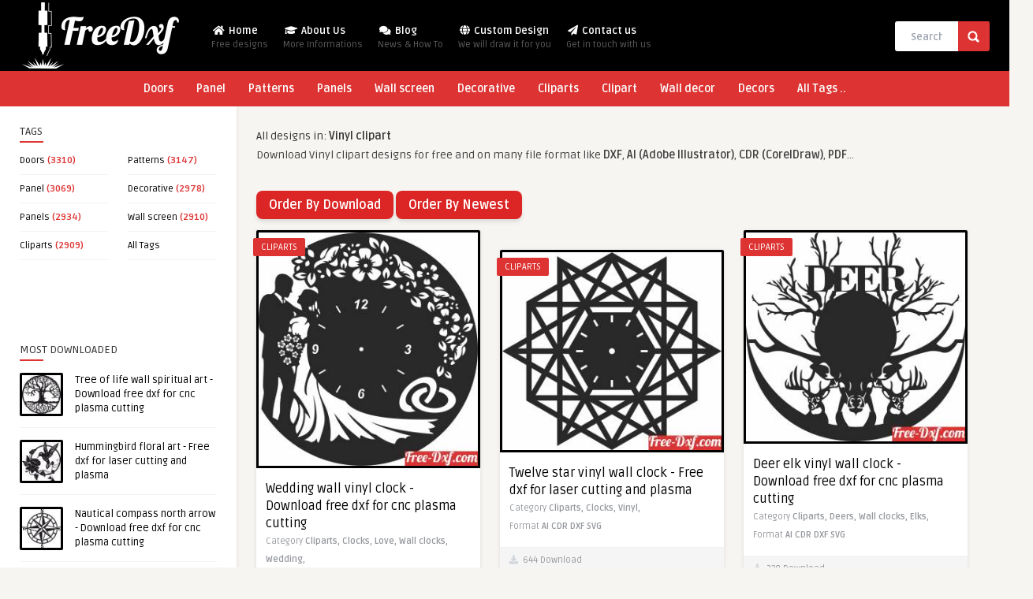

--- FILE ---
content_type: text/html; charset=UTF-8
request_url: https://free-dxf.com/public/vectors-vinyl/free-download
body_size: 7678
content:
<!doctype html>
<html lang="en">
<head>
    <meta name="csrf-token" content="p90YzqG4eOS0FuiYUTFMlZiRlWRqGIGjKsbT13tW" />
<meta charset="text/html; charset=UTF-8" />
<meta name="viewport" content="width=device-width, initial-scale=1, maximum-scale=1, user-scalable=no, minimal-ui" />
<title>Download Vinyl clipart designs High quality free Dxf files, Svg,</title>
<meta property="og:title" content="Download Vinyl clipart designs High quality free Dxf files, Svg," />
<meta name="twitter:title" content="Download Vinyl clipart designs High quality free Dxf files, Svg," />
<meta name="image" content="https://free-dxf.com/public/images/logo.png" />
<meta property="og:image" content="https://free-dxf.com/public/images/logo.png" />
<meta name="twitter:image" content="https://free-dxf.com/public/images/logo.png" />
<meta name="description" content="Download Vinyl clipart designs  High quality free Dxf files, Svg, Cdr and Ai Ready to cut for laser Cnc plasma and Download Instantly page 1 id" />
<meta property="og:description" content="Download Vinyl clipart designs  High quality free Dxf files, Svg, Cdr and Ai Ready to cut for laser Cnc plasma and Download Instantly page 1 id" />
<meta name="twitter:description" content="Download Vinyl clipart designs  High quality free Dxf files, Svg, Cdr and Ai Ready to cut for laser Cnc plasma and Download Instantly page 1 id" />
<meta property="og:site_name" content="Free DXF" />
<meta property="og:locale" content="en_US" />
<meta property="og:url" content="https://free-dxf.com/public/vectors-vinyl/free-download" />

    <link href="/css/app.css?id=7b72643fc0c25e181ecc" rel="stylesheet">

    <link rel="icon" type="image/png" href="https://free-dxf.com/public/images/favicon.png" />

    <link rel="alternate" type="application/rss+xml" href="https://free-dxf.com/public/feed" title="Free DXF">

        <script async src="https://www.googletagmanager.com/gtag/js?id=G-K1HVQTYHEJ"></script>
    <script>
    window.dataLayer = window.dataLayer || [];
    function gtag(){dataLayer.push(arguments);}
    gtag('js', new Date());

    gtag('config', 'G-K1HVQTYHEJ');
    </script>

    <script type="text/javascript" async="async" data-noptimize="1" data-cfasync="false" src="//scripts.scriptwrapper.com/tags/aeb05039-8f9b-4622-b429-0c58c709e3c9.js"></script>
    <!-- Web Application Manifest -->
<link rel="manifest" href="https://free-dxf.com/public/manifest.json">
<!-- Chrome for Android theme color -->
<meta name="theme-color" content="#000000">

<!-- Add to homescreen for Chrome on Android -->
<meta name="mobile-web-app-capable" content="yes">
<meta name="application-name" content="free dxf">
<link rel="icon" sizes="512x512" href="/images/icons/icon-512x512.png">

<!-- Add to homescreen for Safari on iOS -->
<meta name="apple-mobile-web-app-capable" content="yes">
<meta name="apple-mobile-web-app-status-bar-style" content="black">
<meta name="apple-mobile-web-app-title" content="free dxf">
<link rel="apple-touch-icon" href="/images/icons/icon-512x512.png">


<link href="/images/icons/splash-640x1136.png" media="(device-width: 320px) and (device-height: 568px) and (-webkit-device-pixel-ratio: 2)" rel="apple-touch-startup-image" />
<link href="/images/icons/splash-750x1334.png" media="(device-width: 375px) and (device-height: 667px) and (-webkit-device-pixel-ratio: 2)" rel="apple-touch-startup-image" />
<link href="/images/icons/splash-1242x2208.png" media="(device-width: 621px) and (device-height: 1104px) and (-webkit-device-pixel-ratio: 3)" rel="apple-touch-startup-image" />
<link href="/images/icons/splash-1125x2436.png" media="(device-width: 375px) and (device-height: 812px) and (-webkit-device-pixel-ratio: 3)" rel="apple-touch-startup-image" />
<link href="/images/icons/splash-828x1792.png" media="(device-width: 414px) and (device-height: 896px) and (-webkit-device-pixel-ratio: 2)" rel="apple-touch-startup-image" />
<link href="/images/icons/splash-1242x2688.png" media="(device-width: 414px) and (device-height: 896px) and (-webkit-device-pixel-ratio: 3)" rel="apple-touch-startup-image" />
<link href="/images/icons/splash-1536x2048.png" media="(device-width: 768px) and (device-height: 1024px) and (-webkit-device-pixel-ratio: 2)" rel="apple-touch-startup-image" />
<link href="/images/icons/splash-1668x2224.png" media="(device-width: 834px) and (device-height: 1112px) and (-webkit-device-pixel-ratio: 2)" rel="apple-touch-startup-image" />
<link href="/images/icons/splash-1668x2388.png" media="(device-width: 834px) and (device-height: 1194px) and (-webkit-device-pixel-ratio: 2)" rel="apple-touch-startup-image" />
<link href="/images/icons/splash-2048x2732.png" media="(device-width: 1024px) and (device-height: 1366px) and (-webkit-device-pixel-ratio: 2)" rel="apple-touch-startup-image" />

<!-- Tile for Win8 -->
<meta name="msapplication-TileColor" content="#000000">
<meta name="msapplication-TileImage" content="/images/icons/icon-512x512.png">

<script type="text/javascript">
    // Initialize the service worker
    if ('serviceWorker' in navigator) {
        navigator.serviceWorker.register('/serviceworker.js', {
            scope: '.'
        }).then(function (registration) {
            // Registration was successful
            console.log('Laravel PWA: ServiceWorker registration successful with scope: ', registration.scope);
        }, function (err) {
            // registration failed :(
            console.log('Laravel PWA: ServiceWorker registration failed: ', err);
        });
    }
</script>
<script data-grow-initializer="">!(function(){window.growMe||((window.growMe=function(e){window.growMe._.push(e);}),(window.growMe._=[]));var e=document.createElement("script");(e.type="text/javascript"),(e.src="https://faves.grow.me/main.js"),(e.defer=!0),e.setAttribute("data-grow-faves-site-id","U2l0ZTphZWIwNTAzOS04ZjliLTQ2MjItYjQyOS0wYzU4YzcwOWUzYzk=");var t=document.getElementsByTagName("script")[0];t.parentNode.insertBefore(e,t);})();</script>
<style>
    .flexJustifyCenter {
      display: flex;
      justify-content: center;
    }</style>
</head>
<body>
<header>
    <div class="topnav">
        <a href="https://free-dxf.com/public" class="active">&nbsp;
            <img class="logo" src="https://free-dxf.com/public/images/logo.png" alt="free dxf logo" height="30px" style="border: 0px; height: 30px;"/>
        </a>
        <div id="myLinks">
            <a href="https://free-dxf.com/public"><i class="fa fa-home"></i> Home </a>
            <a href="https://free-dxf.com/public/all-tags"><i class="fa fa-tags"></i> All Tags</a>
            <a href="https://free-dxf.com/public/vectors-all/free-download"><i class="fa fa-file"></i> All Designs</a>
            <a href="https://free-dxf.com/public/about-us"><i class="fa fa-graduation-cap"></i> About Us</a>
            <a href="#"><i class="fa fa-comments"></i> Blog</a>
            <a href="https://free-dxf.com/public/custom-design"><i class="fa fa-globe"></i> Custom Design</a>
            <a href="https://free-dxf.com/public/contact"><i class="fa fa-paper-plane"></i> Contact us</a>
        </div>
        <a href="javascript:void(0);" class="icon" onclick="myFunction()">
          <i class="fa fa-bars"></i>
        </a>
      </div>
    <div class="main-header">
      <div class="sticky-on">

        <a href="https://free-dxf.com/public">
            <img class="logo" src="https://free-dxf.com/public/images/logo.png" alt="free dxf logo" />
        </a>

        <nav id="myjquerymenu" class="jquerycssmenu">
            <ul id="top-menu">
            <li class="current-home current-menu-item"><a href="https://free-dxf.com/public"><i class="fa fa-home"></i> Home <span>Free designs</span></a></li>
            <li class="menu-item"><a href="https://free-dxf.com/public/about-us"><i class="fa fa-graduation-cap"></i> About Us <span>More Informations</span></a></li>
            <li class="menu-item"><a href="#"><i class="fa fa-comments"></i> Blog <span>News & How To</span></a></li>
            <li class="menu-item"><a href="https://free-dxf.com/public/custom-design"><i class="fa fa-globe"></i> Custom Design <span>We will draw it for you</span></a></li>
            <li class="menu-item"><a href="https://free-dxf.com/public/contact"><i class="fa fa-paper-plane"></i> Contact us <span>Get in touch with us</span></a></li>
            </ul>
        </nav>

        <!-- search form -->
        <form id="searchform2" class="header-search" method="get" action="">
            <input placeholder="Search ..." type="text" value="" name="search" id="s" />
            <input type="submit" value="Search" class="buttonicon" />
        </form><div class="clear"></div>
      </div>

    <div class="clear"></div>
</div><!-- end .main-header -->




    <div class="bar-header">
    <div class="wrap-center">
        <div class="menu-categories">
            <nav id="myjquerymenu-cat" class="jquerycssmenu">
                <ul>
                                        <li class="menu-item">
                        <a href="https://free-dxf.com/public/vectors-doors/free-download" alt="all Doors design list for free download">Doors</a>
                    </li>
                                        <li class="menu-item">
                        <a href="https://free-dxf.com/public/vectors-panel/free-download" alt="all Panel design list for free download">Panel</a>
                    </li>
                                        <li class="menu-item">
                        <a href="https://free-dxf.com/public/vectors-patterns/free-download" alt="all Patterns design list for free download">Patterns</a>
                    </li>
                                        <li class="menu-item">
                        <a href="https://free-dxf.com/public/vectors-panels/free-download" alt="all Panels design list for free download">Panels</a>
                    </li>
                                        <li class="menu-item">
                        <a href="https://free-dxf.com/public/vectors-wall-screen/free-download" alt="all Wall screen design list for free download">Wall screen</a>
                    </li>
                                        <li class="menu-item">
                        <a href="https://free-dxf.com/public/vectors-decorative/free-download" alt="all Decorative design list for free download">Decorative</a>
                    </li>
                                        <li class="menu-item">
                        <a href="https://free-dxf.com/public/vectors-cliparts/free-download" alt="all Cliparts design list for free download">Cliparts</a>
                    </li>
                                        <li class="menu-item">
                        <a href="https://free-dxf.com/public/vectors-clipart/free-download" alt="all Clipart design list for free download">Clipart</a>
                    </li>
                                        <li class="menu-item">
                        <a href="https://free-dxf.com/public/vectors-wall-decor/free-download" alt="all Wall decor design list for free download">Wall decor</a>
                    </li>
                                        <li class="menu-item">
                        <a href="https://free-dxf.com/public/vectors-decors/free-download" alt="all Decors design list for free download">Decors</a>
                    </li>
                                        <li class="menu-item">
                        <a href="https://free-dxf.com/public/all-tags" alt="all all tags design list for free download">All Tags ..</a>
                    </li>
                </ul>
            </nav>
        </div>
    </div>
</div>
</header><!-- end #header -->

<div class="home-fullwidth">
    <aside class="sidebar-left">
    <div class="widget widget_anthemes_categories">
        <h3 class="title">Tags</h3>
        <div class="clear"></div>
        <ul>
                            <li class="cat-item cat-item-3"><a href="https://free-dxf.com/public/vectors-doors/free-download" alt="all Doors design list for free download">Doors</a> (3310)</li>
                            <li class="cat-item cat-item-3"><a href="https://free-dxf.com/public/vectors-patterns/free-download" alt="all Patterns design list for free download">Patterns</a> (3147)</li>
                            <li class="cat-item cat-item-3"><a href="https://free-dxf.com/public/vectors-panel/free-download" alt="all Panel design list for free download">Panel</a> (3069)</li>
                            <li class="cat-item cat-item-3"><a href="https://free-dxf.com/public/vectors-decorative/free-download" alt="all Decorative design list for free download">Decorative</a> (2978)</li>
                            <li class="cat-item cat-item-3"><a href="https://free-dxf.com/public/vectors-panels/free-download" alt="all Panels design list for free download">Panels</a> (2934)</li>
                            <li class="cat-item cat-item-3"><a href="https://free-dxf.com/public/vectors-wall-screen/free-download" alt="all Wall screen design list for free download">Wall screen</a> (2910)</li>
                            <li class="cat-item cat-item-3"><a href="https://free-dxf.com/public/vectors-cliparts/free-download" alt="all Cliparts design list for free download">Cliparts</a> (2909)</li>
                        <li class="cat-item cat-item-3"><a href="https://free-dxf.com/public/all-tags" alt="all all tags design list for free download">All Tags</a></li>

        </ul>
    </div><!-- end .widget -->
    <div class="widget widget_anthemes_categories">

    </div>

    <div class="widget widget_anthemes_bestreviews">
        <h3 class="title">Most Downloaded</h3><div class="clear"></div>
        <ul class="article_list">
                        <li>
                <a href="https://free-dxf.com/public/design-tree-of-life-wall-spiritual-art/free-download-dxf-cdr-ai-svg/L28YO" alt="download tree of life wall spiritual art free ready for cut">
                    <img width="55" height="55"  src="https://free-dxf.com/storage/resized/public/designs/pictures/L28YO-55x55/6532.jpg" class="attachment-thumbnail-widget-small wp-post-image"  alt="download tree of life wall spiritual art free ready for cut" />
                </a>

                <div class="an-widget-title">
                    <h4 class="article-title">
                        <a href="https://free-dxf.com/public/design-tree-of-life-wall-spiritual-art/free-download-dxf-cdr-ai-svg/L28YO" alt="download tree of life wall spiritual art free ready for cut">
                            Tree of life wall spiritual art - Download free dxf for cnc plasma cutting
                        </a>
                    </h4>
                </div><!-- end .an-widget-title -->
              </li>
                                      <li>
                <a href="https://free-dxf.com/public/design-hummingbird-floral-art/free-download-dxf-cdr-ai-svg/GzLa8" alt="download hummingbird floral art free ready for cut">
                    <img width="55" height="55"  src="https://free-dxf.com/storage/resized/public/designs/pictures/GzLa8-55x55/8478.jpg" class="attachment-thumbnail-widget-small wp-post-image"  alt="download hummingbird floral art free ready for cut" />
                </a>

                <div class="an-widget-title">
                    <h4 class="article-title">
                        <a href="https://free-dxf.com/public/design-hummingbird-floral-art/free-download-dxf-cdr-ai-svg/GzLa8" alt="download hummingbird floral art free ready for cut">
                            Hummingbird floral art - Free dxf for laser cutting and plasma
                        </a>
                    </h4>
                </div><!-- end .an-widget-title -->
              </li>
                                      <li>
                <a href="https://free-dxf.com/public/design-nautical-compass-north-arrow/free-download-dxf-cdr-ai-svg/UQaW6" alt="download nautical compass North Arrow free ready for cut">
                    <img width="55" height="55"  src="https://free-dxf.com/storage/resized/public/designs/pictures/UQaW6-55x55/4781.jpg" class="attachment-thumbnail-widget-small wp-post-image"  alt="download nautical compass North Arrow free ready for cut" />
                </a>

                <div class="an-widget-title">
                    <h4 class="article-title">
                        <a href="https://free-dxf.com/public/design-nautical-compass-north-arrow/free-download-dxf-cdr-ai-svg/UQaW6" alt="download nautical compass North Arrow free ready for cut">
                            Nautical compass north arrow - Download free dxf for cnc plasma cutting
                        </a>
                    </h4>
                </div><!-- end .an-widget-title -->
              </li>
                                      <li>
                <a href="https://free-dxf.com/public/design-floral-decorative-pattern-panel-wall-screen/free-download-dxf-cdr-ai-svg/vpCJj" alt="download floral decorative pattern panel wall screen free ready for cut">
                    <img width="55" height="55"  src="https://free-dxf.com/storage/resized/public/designs/pictures/vpCJj-55x55/250.jpg" class="attachment-thumbnail-widget-small wp-post-image"  alt="download floral decorative pattern panel wall screen free ready for cut" />
                </a>

                <div class="an-widget-title">
                    <h4 class="article-title">
                        <a href="https://free-dxf.com/public/design-floral-decorative-pattern-panel-wall-screen/free-download-dxf-cdr-ai-svg/vpCJj" alt="download floral decorative pattern panel wall screen free ready for cut">
                            Floral decorative pattern panel wall screen -  - free dxf download
                        </a>
                    </h4>
                </div><!-- end .an-widget-title -->
              </li>
                                      <li>
                <a href="https://free-dxf.com/public/design-harley-davidson-motor-wings-eagle-multilayer-logo/free-download-dxf-cdr-ai-svg/EtGy9" alt="download Harley Davidson Motor wings eagle multilayer Logo free ready for cut">
                    <img width="55" height="55"  src="https://free-dxf.com/storage/resized/public/designs/pictures/EtGy9-55x55/2854.jpg" class="attachment-thumbnail-widget-small wp-post-image"  alt="download Harley Davidson Motor wings eagle multilayer Logo free ready for cut" />
                </a>

                <div class="an-widget-title">
                    <h4 class="article-title">
                        <a href="https://free-dxf.com/public/design-harley-davidson-motor-wings-eagle-multilayer-logo/free-download-dxf-cdr-ai-svg/EtGy9" alt="download Harley Davidson Motor wings eagle multilayer Logo free ready for cut">
                            Harley davidson motor wings eagle multilayer logo - Free dxf download
                        </a>
                    </h4>
                </div><!-- end .an-widget-title -->
              </li>
                                      <li>
                <a href="https://free-dxf.com/public/design-women-body-3d-wall-art/free-download-dxf-cdr-ai-svg/YHs7f" alt="download Women Body 3d wall art free ready for cut">
                    <img width="55" height="55"  src="https://free-dxf.com/storage/resized/public/designs/pictures/YHs7f-55x55/8520.jpg" class="attachment-thumbnail-widget-small wp-post-image"  alt="download Women Body 3d wall art free ready for cut" />
                </a>

                <div class="an-widget-title">
                    <h4 class="article-title">
                        <a href="https://free-dxf.com/public/design-women-body-3d-wall-art/free-download-dxf-cdr-ai-svg/YHs7f" alt="download Women Body 3d wall art free ready for cut">
                            Women body 3d wall art - Free dxf download
                        </a>
                    </h4>
                </div><!-- end .an-widget-title -->
              </li>
                                      <li>
                <a href="https://free-dxf.com/public/design-german-shepherd-clipart/free-download-dxf-cdr-ai-svg/bnZLJ" alt="download German Shepherd clipart free ready for cut">
                    <img width="55" height="55"  src="https://free-dxf.com/storage/resized/public/designs/pictures/bnZLJ-55x55/9635.jpg" class="attachment-thumbnail-widget-small wp-post-image"  alt="download German Shepherd clipart free ready for cut" />
                </a>

                <div class="an-widget-title">
                    <h4 class="article-title">
                        <a href="https://free-dxf.com/public/design-german-shepherd-clipart/free-download-dxf-cdr-ai-svg/bnZLJ" alt="download German Shepherd clipart free ready for cut">
                            German shepherd clipart - Free dxf files ready to cut
                        </a>
                    </h4>
                </div><!-- end .an-widget-title -->
              </li>
                                      <li>
                <a href="https://free-dxf.com/public/design-islamic-home-decor-art/free-download-dxf-cdr-ai-svg/OD063" alt="download Islamic home decor art free ready for cut">
                    <img width="55" height="55"  src="https://free-dxf.com/storage/resized/public/designs/pictures/OD063-55x55/3336.jpg" class="attachment-thumbnail-widget-small wp-post-image"  alt="download Islamic home decor art free ready for cut" />
                </a>

                <div class="an-widget-title">
                    <h4 class="article-title">
                        <a href="https://free-dxf.com/public/design-islamic-home-decor-art/free-download-dxf-cdr-ai-svg/OD063" alt="download Islamic home decor art free ready for cut">
                            Islamic home decor art - Free dxf download
                        </a>
                    </h4>
                </div><!-- end .an-widget-title -->
              </li>
                                  </ul><!-- end .article_list -->

        <a href="https://free-dxf.com/public/vectors-all/free-download?order-by=download" class="w-full flex justify-center py-2 my-2 px-4 border border-transparent text-sm font-medium rounded-md text-white bg-red-600 hover:bg-red-700 focus:outline-none focus:ring-2 focus:ring-offset-2 focus:ring-red-500">
            All
          </a>
      </div><!-- end .widget -->
</aside>

    <div class="wrap-content">
        <div class="archive-header">
            <div class="mb-10">
                            <h1>All designs in: <strong>Vinyl clipart</strong></h1>
                <p>Download Vinyl clipart designs for free and on many file format like <b>DXF</b>, <b>AI (Adobe Illustrator)</b>, <b>CDR (CorelDraw)</b>, <b>PDF</b>...</p>
                        </div>
            <div>
                <a href="?order-by=download" class="whitespace-nowrap mt-10 flex-shrink-0 bg-red-600 text-white text-base font-semibold py-2 px-4 rounded-lg shadow-md hover:bg-red-700 focus:outline-none focus:ring-2 focus:ring-red-500 focus:ring-offset-2 focus:ring-offset-red-200 sm:w-full" style="color: white">Order By Download</a>
                <a href="?order-by=new" class="whitespace-nowrap mt-10 flex-shrink-0 bg-red-600 text-white text-base font-semibold py-2 px-4 rounded-lg shadow-md hover:bg-red-700 focus:outline-none focus:ring-2 focus:ring-red-500 focus:ring-offset-2 focus:ring-offset-red-200 sm:w-full" style="color: white">Order By Newest</a>
            </div>
        </div>
        <ul class="manslist">
                            <li class="ex34 grid-item" style="">

        <div class="article-category">
        <a href="https://free-dxf.com/public/vectors-cliparts/free-download" alt="all Cliparts design list for free download">
            Cliparts
        </a>
    </div>
        <a href="https://free-dxf.com/public/design-wedding-wall-vinyl-clock/free-download-dxf-cdr-ai-svg/9OBvG" alt="download Wedding wall vinyl clock free ready for cut">
        <img width="300"  src="https://free-dxf.com/storage/resized/public/designs/pictures/9OBvG-300x1600/8918.jpg"  class="attachment-thumbnail-blog-masonry wp-post-image" alt="download Wedding wall vinyl clock free ready for cut" />
    </a>
    <div class="clear"></div>
    <div class="small-content">
      <div class="an-widget-title">
        <h2 class="article-title">
            <a href="https://free-dxf.com/public/design-wedding-wall-vinyl-clock/free-download-dxf-cdr-ai-svg/9OBvG" alt="download Wedding wall vinyl clock free ready for cut">
                Wedding wall vinyl clock - Download free dxf for cnc plasma cutting
            </a>
        </h2>
        <span>
            Category

                                                <b>Cliparts, </b>
                                                                <b>Clocks, </b>
                                                                <b>Love, </b>
                                                                <b>Wall clocks, </b>
                                                                <b>Wedding, </b>
                                    </span>
        <br>
        <span>
            Format

                            <b>AI</b>
                            <b>CDR</b>
                            <b>DXF</b>
                            <b>SVG</b>
                    </span>
      </div><!-- end .an-widget-title -->
    </div><!-- end .small-content -->

    <div class="home-meta">
      <div class="an-display-time"><i class="fas fa-download"></i>&nbsp;&nbsp;1915 Download</div>
<!--
        <div class="home-data">
          <div  class="thumbs-rating-container"><span class="thumbs-rating-up thumbs-rating-voted"><i class="fa fa-thumbs-o-up"></i> 628</span> <span class="thumbs-rating-down thumbs-rating-voted"><i class="fa fa-thumbs-o-down"></i> 149</span></div>
    -->
    <div class="clear"></div>
    </div><!-- Meta ( time and comments ) -->
  </li>
                                <li class="ex34 grid-item">
                    <div class="small-content">
                    </div><!-- end .small-content -->
                </li>
                                            <li class="ex34 grid-item" style="">

        <div class="article-category">
        <a href="https://free-dxf.com/public/vectors-cliparts/free-download" alt="all Cliparts design list for free download">
            Cliparts
        </a>
    </div>
        <a href="https://free-dxf.com/public/design-deer-elk-vinyl-wall-clock/free-download-dxf-cdr-ai-svg/k6eqD" alt="download deer elk vinyl wall clock free ready for cut">
        <img width="300"  src="https://free-dxf.com/storage/resized/public/designs/pictures/k6eqD-300x1600/2084.jpg"  class="attachment-thumbnail-blog-masonry wp-post-image" alt="download deer elk vinyl wall clock free ready for cut" />
    </a>
    <div class="clear"></div>
    <div class="small-content">
      <div class="an-widget-title">
        <h2 class="article-title">
            <a href="https://free-dxf.com/public/design-deer-elk-vinyl-wall-clock/free-download-dxf-cdr-ai-svg/k6eqD" alt="download deer elk vinyl wall clock free ready for cut">
                Deer elk vinyl wall clock - Download free dxf for cnc plasma cutting
            </a>
        </h2>
        <span>
            Category

                                                <b>Cliparts, </b>
                                                                <b>Deers, </b>
                                                                <b>Wall clocks, </b>
                                                                <b>Elks, </b>
                                    </span>
        <br>
        <span>
            Format

                            <b>AI</b>
                            <b>CDR</b>
                            <b>DXF</b>
                            <b>SVG</b>
                    </span>
      </div><!-- end .an-widget-title -->
    </div><!-- end .small-content -->

    <div class="home-meta">
      <div class="an-display-time"><i class="fas fa-download"></i>&nbsp;&nbsp;328 Download</div>
<!--
        <div class="home-data">
          <div  class="thumbs-rating-container"><span class="thumbs-rating-up thumbs-rating-voted"><i class="fa fa-thumbs-o-up"></i> 628</span> <span class="thumbs-rating-down thumbs-rating-voted"><i class="fa fa-thumbs-o-down"></i> 149</span></div>
    -->
    <div class="clear"></div>
    </div><!-- Meta ( time and comments ) -->
  </li>
                                            <li class="ex34 grid-item" style="">

        <div class="article-category">
        <a href="https://free-dxf.com/public/vectors-cliparts/free-download" alt="all Cliparts design list for free download">
            Cliparts
        </a>
    </div>
        <a href="https://free-dxf.com/public/design-twelve-star-vinyl-wall-clock/free-download-dxf-cdr-ai-svg/ntAVN" alt="download Twelve Star vinyl wall clock free ready for cut">
        <img width="300"  src="https://free-dxf.com/storage/resized/public/designs/pictures/ntAVN-300x1600/7599.jpg"  class="attachment-thumbnail-blog-masonry wp-post-image" alt="download Twelve Star vinyl wall clock free ready for cut" />
    </a>
    <div class="clear"></div>
    <div class="small-content">
      <div class="an-widget-title">
        <h2 class="article-title">
            <a href="https://free-dxf.com/public/design-twelve-star-vinyl-wall-clock/free-download-dxf-cdr-ai-svg/ntAVN" alt="download Twelve Star vinyl wall clock free ready for cut">
                Twelve star vinyl wall clock - Free dxf for laser cutting and plasma
            </a>
        </h2>
        <span>
            Category

                                                <b>Cliparts, </b>
                                                                <b>Clocks, </b>
                                                                <b>Vinyl, </b>
                                    </span>
        <br>
        <span>
            Format

                            <b>AI</b>
                            <b>CDR</b>
                            <b>DXF</b>
                            <b>SVG</b>
                    </span>
      </div><!-- end .an-widget-title -->
    </div><!-- end .small-content -->

    <div class="home-meta">
      <div class="an-display-time"><i class="fas fa-download"></i>&nbsp;&nbsp;644 Download</div>
<!--
        <div class="home-data">
          <div  class="thumbs-rating-container"><span class="thumbs-rating-up thumbs-rating-voted"><i class="fa fa-thumbs-o-up"></i> 628</span> <span class="thumbs-rating-down thumbs-rating-voted"><i class="fa fa-thumbs-o-down"></i> 149</span></div>
    -->
    <div class="clear"></div>
    </div><!-- Meta ( time and comments ) -->
  </li>
                                            <li class="ex34 grid-item" style="">

        <div class="article-category">
        <a href="https://free-dxf.com/public/vectors-cliparts/free-download" alt="all Cliparts design list for free download">
            Cliparts
        </a>
    </div>
        <a href="https://free-dxf.com/public/design-wall-art-vinyl-clock/free-download-dxf-cdr-ai-svg/ErHHS" alt="download wall art vinyl clock free ready for cut">
        <img width="300"  src="https://free-dxf.com/storage/resized/public/designs/pictures/ErHHS-300x1600/6920.jpg"  class="attachment-thumbnail-blog-masonry wp-post-image" alt="download wall art vinyl clock free ready for cut" />
    </a>
    <div class="clear"></div>
    <div class="small-content">
      <div class="an-widget-title">
        <h2 class="article-title">
            <a href="https://free-dxf.com/public/design-wall-art-vinyl-clock/free-download-dxf-cdr-ai-svg/ErHHS" alt="download wall art vinyl clock free ready for cut">
                Wall art vinyl clock - Download free dxf for cnc plasma cutting
            </a>
        </h2>
        <span>
            Category

                                                <b>Cliparts, </b>
                                                                <b>Decor, </b>
                                                                <b>Clocks, </b>
                                                                <b>Mandalas, </b>
                                                                <b>Wall clocks, </b>
                                    </span>
        <br>
        <span>
            Format

                            <b>AI</b>
                            <b>CDR</b>
                            <b>DXF</b>
                            <b>SVG</b>
                    </span>
      </div><!-- end .an-widget-title -->
    </div><!-- end .small-content -->

    <div class="home-meta">
      <div class="an-display-time"><i class="fas fa-download"></i>&nbsp;&nbsp;306 Download</div>
<!--
        <div class="home-data">
          <div  class="thumbs-rating-container"><span class="thumbs-rating-up thumbs-rating-voted"><i class="fa fa-thumbs-o-up"></i> 628</span> <span class="thumbs-rating-down thumbs-rating-voted"><i class="fa fa-thumbs-o-down"></i> 149</span></div>
    -->
    <div class="clear"></div>
    </div><!-- Meta ( time and comments ) -->
  </li>
                                            <li class="ex34 grid-item" style="">

        <div class="article-category">
        <a href="https://free-dxf.com/public/vectors-cliparts/free-download" alt="all Cliparts design list for free download">
            Cliparts
        </a>
    </div>
        <a href="https://free-dxf.com/public/design-vinyl-wall-clock/free-download-dxf-cdr-ai-svg/S84ri" alt="download vinyl wall clock free ready for cut">
        <img width="300"  src="https://free-dxf.com/storage/resized/public/designs/pictures/S84ri-300x1600/3414.jpg"  class="attachment-thumbnail-blog-masonry wp-post-image" alt="download vinyl wall clock free ready for cut" />
    </a>
    <div class="clear"></div>
    <div class="small-content">
      <div class="an-widget-title">
        <h2 class="article-title">
            <a href="https://free-dxf.com/public/design-vinyl-wall-clock/free-download-dxf-cdr-ai-svg/S84ri" alt="download vinyl wall clock free ready for cut">
                Vinyl wall clock - Free dxf for laser cutting and plasma
            </a>
        </h2>
        <span>
            Category

                                                <b>Cliparts, </b>
                                                                <b>Decor, </b>
                                                                <b>Clocks, </b>
                                                                <b>Mandalas, </b>
                                                                <b>Wall clocks, </b>
                                    </span>
        <br>
        <span>
            Format

                            <b>AI</b>
                            <b>CDR</b>
                            <b>DXF</b>
                            <b>SVG</b>
                    </span>
      </div><!-- end .an-widget-title -->
    </div><!-- end .small-content -->

    <div class="home-meta">
      <div class="an-display-time"><i class="fas fa-download"></i>&nbsp;&nbsp;440 Download</div>
<!--
        <div class="home-data">
          <div  class="thumbs-rating-container"><span class="thumbs-rating-up thumbs-rating-voted"><i class="fa fa-thumbs-o-up"></i> 628</span> <span class="thumbs-rating-down thumbs-rating-voted"><i class="fa fa-thumbs-o-down"></i> 149</span></div>
    -->
    <div class="clear"></div>
    </div><!-- Meta ( time and comments ) -->
  </li>
                                            <li class="ex34 grid-item" style="">

        <div class="article-category">
        <a href="https://free-dxf.com/public/vectors-cliparts/free-download" alt="all Cliparts design list for free download">
            Cliparts
        </a>
    </div>
        <a href="https://free-dxf.com/public/design-vinyl-wall-clock/free-download-dxf-cdr-ai-svg/6hw9D" alt="download vinyl wall clock free ready for cut">
        <img width="300"  src="https://free-dxf.com/storage/resized/public/designs/pictures/6hw9D-300x1600/3919.jpg"  class="attachment-thumbnail-blog-masonry wp-post-image" alt="download vinyl wall clock free ready for cut" />
    </a>
    <div class="clear"></div>
    <div class="small-content">
      <div class="an-widget-title">
        <h2 class="article-title">
            <a href="https://free-dxf.com/public/design-vinyl-wall-clock/free-download-dxf-cdr-ai-svg/6hw9D" alt="download vinyl wall clock free ready for cut">
                Vinyl wall clock - Free dxf download
            </a>
        </h2>
        <span>
            Category

                                                <b>Cliparts, </b>
                                                                <b>Decor, </b>
                                                                <b>Clocks, </b>
                                                                <b>Mandalas, </b>
                                                                <b>Wall clocks, </b>
                                    </span>
        <br>
        <span>
            Format

                            <b>AI</b>
                            <b>CDR</b>
                            <b>DXF</b>
                            <b>SVG</b>
                    </span>
      </div><!-- end .an-widget-title -->
    </div><!-- end .small-content -->

    <div class="home-meta">
      <div class="an-display-time"><i class="fas fa-download"></i>&nbsp;&nbsp;339 Download</div>
<!--
        <div class="home-data">
          <div  class="thumbs-rating-container"><span class="thumbs-rating-up thumbs-rating-voted"><i class="fa fa-thumbs-o-up"></i> 628</span> <span class="thumbs-rating-down thumbs-rating-voted"><i class="fa fa-thumbs-o-down"></i> 149</span></div>
    -->
    <div class="clear"></div>
    </div><!-- Meta ( time and comments ) -->
  </li>
                                            <li class="ex34 grid-item" style="">

        <div class="article-category">
        <a href="https://free-dxf.com/public/vectors-cliparts/free-download" alt="all Cliparts design list for free download">
            Cliparts
        </a>
    </div>
        <a href="https://free-dxf.com/public/design-vinyl-wall-clock/free-download-dxf-cdr-ai-svg/TLIMa" alt="download vinyl wall clock free ready for cut">
        <img width="300"  src="https://free-dxf.com/storage/resized/public/designs/pictures/TLIMa-300x1600/5694.jpg"  class="attachment-thumbnail-blog-masonry wp-post-image" alt="download vinyl wall clock free ready for cut" />
    </a>
    <div class="clear"></div>
    <div class="small-content">
      <div class="an-widget-title">
        <h2 class="article-title">
            <a href="https://free-dxf.com/public/design-vinyl-wall-clock/free-download-dxf-cdr-ai-svg/TLIMa" alt="download vinyl wall clock free ready for cut">
                Vinyl wall clock - Free dxf files ready to cut
            </a>
        </h2>
        <span>
            Category

                                                <b>Cliparts, </b>
                                                                <b>Decor, </b>
                                                                <b>Clocks, </b>
                                                                <b>Mandalas, </b>
                                                                <b>Wall clocks, </b>
                                    </span>
        <br>
        <span>
            Format

                            <b>AI</b>
                            <b>CDR</b>
                            <b>DXF</b>
                            <b>SVG</b>
                    </span>
      </div><!-- end .an-widget-title -->
    </div><!-- end .small-content -->

    <div class="home-meta">
      <div class="an-display-time"><i class="fas fa-download"></i>&nbsp;&nbsp;406 Download</div>
<!--
        <div class="home-data">
          <div  class="thumbs-rating-container"><span class="thumbs-rating-up thumbs-rating-voted"><i class="fa fa-thumbs-o-up"></i> 628</span> <span class="thumbs-rating-down thumbs-rating-voted"><i class="fa fa-thumbs-o-down"></i> 149</span></div>
    -->
    <div class="clear"></div>
    </div><!-- Meta ( time and comments ) -->
  </li>
                                            <li class="ex34 grid-item" style="">

        <div class="article-category">
        <a href="https://free-dxf.com/public/vectors-cliparts/free-download" alt="all Cliparts design list for free download">
            Cliparts
        </a>
    </div>
        <a href="https://free-dxf.com/public/design-mandala-vinyl-wall-clock/free-download-dxf-cdr-ai-svg/sRf2R" alt="download mandala vinyl wall clock free ready for cut">
        <img width="300"  src="https://free-dxf.com/storage/resized/public/designs/pictures/sRf2R-300x1600/8547.jpg"  class="attachment-thumbnail-blog-masonry wp-post-image" alt="download mandala vinyl wall clock free ready for cut" />
    </a>
    <div class="clear"></div>
    <div class="small-content">
      <div class="an-widget-title">
        <h2 class="article-title">
            <a href="https://free-dxf.com/public/design-mandala-vinyl-wall-clock/free-download-dxf-cdr-ai-svg/sRf2R" alt="download mandala vinyl wall clock free ready for cut">
                Mandala vinyl wall clock - Download free dxf for cnc plasma cutting
            </a>
        </h2>
        <span>
            Category

                                                <b>Cliparts, </b>
                                                                <b>Decor, </b>
                                                                <b>Clocks, </b>
                                                                <b>Mandalas, </b>
                                                                <b>Wall clocks, </b>
                                    </span>
        <br>
        <span>
            Format

                            <b>AI</b>
                            <b>CDR</b>
                            <b>DXF</b>
                            <b>SVG</b>
                    </span>
      </div><!-- end .an-widget-title -->
    </div><!-- end .small-content -->

    <div class="home-meta">
      <div class="an-display-time"><i class="fas fa-download"></i>&nbsp;&nbsp;394 Download</div>
<!--
        <div class="home-data">
          <div  class="thumbs-rating-container"><span class="thumbs-rating-up thumbs-rating-voted"><i class="fa fa-thumbs-o-up"></i> 628</span> <span class="thumbs-rating-down thumbs-rating-voted"><i class="fa fa-thumbs-o-down"></i> 149</span></div>
    -->
    <div class="clear"></div>
    </div><!-- Meta ( time and comments ) -->
  </li>
                                <li class="ex34 grid-item">
                    <div class="small-content">
                    </div><!-- end .small-content -->
                </li>
                                            <li class="ex34 grid-item" style="">

        <div class="article-category">
        <a href="https://free-dxf.com/public/vectors-cliparts/free-download" alt="all Cliparts design list for free download">
            Cliparts
        </a>
    </div>
        <a href="https://free-dxf.com/public/design-decorative-wall-vinyl-clock/free-download-dxf-cdr-ai-svg/YxWaC" alt="download decorative wall vinyl clock free ready for cut">
        <img width="300"  src="https://free-dxf.com/storage/resized/public/designs/pictures/YxWaC-300x1600/4944.jpg"  class="attachment-thumbnail-blog-masonry wp-post-image" alt="download decorative wall vinyl clock free ready for cut" />
    </a>
    <div class="clear"></div>
    <div class="small-content">
      <div class="an-widget-title">
        <h2 class="article-title">
            <a href="https://free-dxf.com/public/design-decorative-wall-vinyl-clock/free-download-dxf-cdr-ai-svg/YxWaC" alt="download decorative wall vinyl clock free ready for cut">
                Decorative wall vinyl clock - Free dxf for laser cutting and plasma
            </a>
        </h2>
        <span>
            Category

                                                <b>Cliparts, </b>
                                                                <b>Decor, </b>
                                                                <b>Clocks, </b>
                                                                <b>Mandalas, </b>
                                                                <b>Wall clocks, </b>
                                    </span>
        <br>
        <span>
            Format

                            <b>AI</b>
                            <b>CDR</b>
                            <b>DXF</b>
                            <b>SVG</b>
                    </span>
      </div><!-- end .an-widget-title -->
    </div><!-- end .small-content -->

    <div class="home-meta">
      <div class="an-display-time"><i class="fas fa-download"></i>&nbsp;&nbsp;247 Download</div>
<!--
        <div class="home-data">
          <div  class="thumbs-rating-container"><span class="thumbs-rating-up thumbs-rating-voted"><i class="fa fa-thumbs-o-up"></i> 628</span> <span class="thumbs-rating-down thumbs-rating-voted"><i class="fa fa-thumbs-o-down"></i> 149</span></div>
    -->
    <div class="clear"></div>
    </div><!-- Meta ( time and comments ) -->
  </li>
                                            <li class="ex34 grid-item" style="">

        <div class="article-category">
        <a href="https://free-dxf.com/public/vectors-cliparts/free-download" alt="all Cliparts design list for free download">
            Cliparts
        </a>
    </div>
        <a href="https://free-dxf.com/public/design-circle-vinyl-wall-clock/free-download-dxf-cdr-ai-svg/9689X" alt="download circle vinyl wall clock free ready for cut">
        <img width="300"  src="https://free-dxf.com/storage/resized/public/designs/pictures/9689X-300x1600/5043.jpg"  class="attachment-thumbnail-blog-masonry wp-post-image" alt="download circle vinyl wall clock free ready for cut" />
    </a>
    <div class="clear"></div>
    <div class="small-content">
      <div class="an-widget-title">
        <h2 class="article-title">
            <a href="https://free-dxf.com/public/design-circle-vinyl-wall-clock/free-download-dxf-cdr-ai-svg/9689X" alt="download circle vinyl wall clock free ready for cut">
                Circle vinyl wall clock - Download free dxf for cnc plasma cutting
            </a>
        </h2>
        <span>
            Category

                                                <b>Cliparts, </b>
                                                                <b>Decor, </b>
                                                                <b>Clocks, </b>
                                                                <b>Mandalas, </b>
                                                                <b>Wall clocks, </b>
                                    </span>
        <br>
        <span>
            Format

                            <b>AI</b>
                            <b>CDR</b>
                            <b>DXF</b>
                            <b>SVG</b>
                    </span>
      </div><!-- end .an-widget-title -->
    </div><!-- end .small-content -->

    <div class="home-meta">
      <div class="an-display-time"><i class="fas fa-download"></i>&nbsp;&nbsp;359 Download</div>
<!--
        <div class="home-data">
          <div  class="thumbs-rating-container"><span class="thumbs-rating-up thumbs-rating-voted"><i class="fa fa-thumbs-o-up"></i> 628</span> <span class="thumbs-rating-down thumbs-rating-voted"><i class="fa fa-thumbs-o-down"></i> 149</span></div>
    -->
    <div class="clear"></div>
    </div><!-- Meta ( time and comments ) -->
  </li>
                                            <li class="ex34 grid-item" style="">

        <div class="article-category">
        <a href="https://free-dxf.com/public/vectors-cliparts/free-download" alt="all Cliparts design list for free download">
            Cliparts
        </a>
    </div>
        <a href="https://free-dxf.com/public/design-mandala-wall-vinyl-clock/free-download-dxf-cdr-ai-svg/jqeqF" alt="download Mandala wall vinyl clock free ready for cut">
        <img width="300"  src="https://free-dxf.com/storage/resized/public/designs/pictures/jqeqF-300x1600/2337.jpg"  class="attachment-thumbnail-blog-masonry wp-post-image" alt="download Mandala wall vinyl clock free ready for cut" />
    </a>
    <div class="clear"></div>
    <div class="small-content">
      <div class="an-widget-title">
        <h2 class="article-title">
            <a href="https://free-dxf.com/public/design-mandala-wall-vinyl-clock/free-download-dxf-cdr-ai-svg/jqeqF" alt="download Mandala wall vinyl clock free ready for cut">
                Mandala wall vinyl clock - Download free dxf for cnc plasma cutting
            </a>
        </h2>
        <span>
            Category

                                                <b>Cliparts, </b>
                                                                <b>Decor, </b>
                                                                <b>Clocks, </b>
                                                                <b>Mandalas, </b>
                                                                <b>Wall clocks, </b>
                                    </span>
        <br>
        <span>
            Format

                            <b>AI</b>
                            <b>CDR</b>
                            <b>DXF</b>
                            <b>SVG</b>
                    </span>
      </div><!-- end .an-widget-title -->
    </div><!-- end .small-content -->

    <div class="home-meta">
      <div class="an-display-time"><i class="fas fa-download"></i>&nbsp;&nbsp;353 Download</div>
<!--
        <div class="home-data">
          <div  class="thumbs-rating-container"><span class="thumbs-rating-up thumbs-rating-voted"><i class="fa fa-thumbs-o-up"></i> 628</span> <span class="thumbs-rating-down thumbs-rating-voted"><i class="fa fa-thumbs-o-down"></i> 149</span></div>
    -->
    <div class="clear"></div>
    </div><!-- Meta ( time and comments ) -->
  </li>
                                            <li class="ex34 grid-item" style="">

        <div class="article-category">
        <a href="https://free-dxf.com/public/vectors-cliparts/free-download" alt="all Cliparts design list for free download">
            Cliparts
        </a>
    </div>
        <a href="https://free-dxf.com/public/design-mandala-vinyl-wall-clock/free-download-dxf-cdr-ai-svg/z0OTF" alt="download Mandala vinyl wall clock free ready for cut">
        <img width="300"  src="https://free-dxf.com/storage/resized/public/designs/pictures/z0OTF-300x1600/7589.jpg"  class="attachment-thumbnail-blog-masonry wp-post-image" alt="download Mandala vinyl wall clock free ready for cut" />
    </a>
    <div class="clear"></div>
    <div class="small-content">
      <div class="an-widget-title">
        <h2 class="article-title">
            <a href="https://free-dxf.com/public/design-mandala-vinyl-wall-clock/free-download-dxf-cdr-ai-svg/z0OTF" alt="download Mandala vinyl wall clock free ready for cut">
                Mandala vinyl wall clock - Free dxf files ready to cut
            </a>
        </h2>
        <span>
            Category

                                                <b>Cliparts, </b>
                                                                <b>Decor, </b>
                                                                <b>Clocks, </b>
                                                                <b>Mandalas, </b>
                                                                <b>Wall clocks, </b>
                                    </span>
        <br>
        <span>
            Format

                            <b>AI</b>
                            <b>CDR</b>
                            <b>DXF</b>
                            <b>SVG</b>
                    </span>
      </div><!-- end .an-widget-title -->
    </div><!-- end .small-content -->

    <div class="home-meta">
      <div class="an-display-time"><i class="fas fa-download"></i>&nbsp;&nbsp;298 Download</div>
<!--
        <div class="home-data">
          <div  class="thumbs-rating-container"><span class="thumbs-rating-up thumbs-rating-voted"><i class="fa fa-thumbs-o-up"></i> 628</span> <span class="thumbs-rating-down thumbs-rating-voted"><i class="fa fa-thumbs-o-down"></i> 149</span></div>
    -->
    <div class="clear"></div>
    </div><!-- Meta ( time and comments ) -->
  </li>
                                            <li class="ex34 grid-item" style="">

        <div class="article-category">
        <a href="https://free-dxf.com/public/vectors-cliparts/free-download" alt="all Cliparts design list for free download">
            Cliparts
        </a>
    </div>
        <a href="https://free-dxf.com/public/design-3d-wall-vinyl-clock/free-download-dxf-cdr-ai-svg/MYLeN" alt="download 3d wall vinyl clock free ready for cut">
        <img width="300"  src="https://free-dxf.com/storage/resized/public/designs/pictures/MYLeN-300x1600/9332.jpg"  class="attachment-thumbnail-blog-masonry wp-post-image" alt="download 3d wall vinyl clock free ready for cut" />
    </a>
    <div class="clear"></div>
    <div class="small-content">
      <div class="an-widget-title">
        <h2 class="article-title">
            <a href="https://free-dxf.com/public/design-3d-wall-vinyl-clock/free-download-dxf-cdr-ai-svg/MYLeN" alt="download 3d wall vinyl clock free ready for cut">
                3d wall vinyl clock - Download free dxf for cnc plasma cutting
            </a>
        </h2>
        <span>
            Category

                                                <b>Cliparts, </b>
                                                                <b>Decor, </b>
                                                                <b>Clocks, </b>
                                                                <b>Mandalas, </b>
                                                                <b>Wall clocks, </b>
                                    </span>
        <br>
        <span>
            Format

                            <b>AI</b>
                            <b>CDR</b>
                            <b>DXF</b>
                            <b>SVG</b>
                    </span>
      </div><!-- end .an-widget-title -->
    </div><!-- end .small-content -->

    <div class="home-meta">
      <div class="an-display-time"><i class="fas fa-download"></i>&nbsp;&nbsp;1152 Download</div>
<!--
        <div class="home-data">
          <div  class="thumbs-rating-container"><span class="thumbs-rating-up thumbs-rating-voted"><i class="fa fa-thumbs-o-up"></i> 628</span> <span class="thumbs-rating-down thumbs-rating-voted"><i class="fa fa-thumbs-o-down"></i> 149</span></div>
    -->
    <div class="clear"></div>
    </div><!-- Meta ( time and comments ) -->
  </li>
                                            <li class="ex34 grid-item" style="">

        <div class="article-category">
        <a href="https://free-dxf.com/public/vectors-cliparts/free-download" alt="all Cliparts design list for free download">
            Cliparts
        </a>
    </div>
        <a href="https://free-dxf.com/public/design-fork-and-spoon-wall-clock/free-download-dxf-cdr-ai-svg/jbc3Q" alt="download fork and spoon wall clock free ready for cut">
        <img width="300"  src="https://free-dxf.com/storage/resized/public/designs/pictures/jbc3Q-300x1600/4952.jpg"  class="attachment-thumbnail-blog-masonry wp-post-image" alt="download fork and spoon wall clock free ready for cut" />
    </a>
    <div class="clear"></div>
    <div class="small-content">
      <div class="an-widget-title">
        <h2 class="article-title">
            <a href="https://free-dxf.com/public/design-fork-and-spoon-wall-clock/free-download-dxf-cdr-ai-svg/jbc3Q" alt="download fork and spoon wall clock free ready for cut">
                Fork and spoon wall clock - Free dxf files ready to cut
            </a>
        </h2>
        <span>
            Category

                                                <b>Cliparts, </b>
                                                                <b>Clocks, </b>
                                                                <b>Wall clock, </b>
                                                                <b>Food, </b>
                                                                <b>Vinyle clock, </b>
                                    </span>
        <br>
        <span>
            Format

                            <b>AI</b>
                            <b>CDR</b>
                            <b>DXF</b>
                            <b>SVG</b>
                    </span>
      </div><!-- end .an-widget-title -->
    </div><!-- end .small-content -->

    <div class="home-meta">
      <div class="an-display-time"><i class="fas fa-download"></i>&nbsp;&nbsp;580 Download</div>
<!--
        <div class="home-data">
          <div  class="thumbs-rating-container"><span class="thumbs-rating-up thumbs-rating-voted"><i class="fa fa-thumbs-o-up"></i> 628</span> <span class="thumbs-rating-down thumbs-rating-voted"><i class="fa fa-thumbs-o-down"></i> 149</span></div>
    -->
    <div class="clear"></div>
    </div><!-- Meta ( time and comments ) -->
  </li>
                                            <li class="ex34 grid-item" style="">

        <div class="article-category">
        <a href="https://free-dxf.com/public/vectors-clocks/free-download" alt="all Clocks design list for free download">
            Clocks
        </a>
    </div>
        <a href="https://free-dxf.com/public/design-music-is-my-life-wall-clock/free-download-dxf-cdr-ai-svg/yFRMt" alt="download Music is my life wall clock free ready for cut">
        <img width="300"  src="https://free-dxf.com/storage/resized/public/designs/pictures/yFRMt-300x1600/8829.jpg"  class="attachment-thumbnail-blog-masonry wp-post-image" alt="download Music is my life wall clock free ready for cut" />
    </a>
    <div class="clear"></div>
    <div class="small-content">
      <div class="an-widget-title">
        <h2 class="article-title">
            <a href="https://free-dxf.com/public/design-music-is-my-life-wall-clock/free-download-dxf-cdr-ai-svg/yFRMt" alt="download Music is my life wall clock free ready for cut">
                Music is my life wall clock - Download free dxf for cnc plasma cutting
            </a>
        </h2>
        <span>
            Category

                                                <b>Clocks, </b>
                                                                <b>Music, </b>
                                                                <b>Wall clocks, </b>
                                                                <b>Vinyl, </b>
                                    </span>
        <br>
        <span>
            Format

                            <b>AI</b>
                            <b>CDR</b>
                            <b>DXF</b>
                            <b>SVG</b>
                    </span>
      </div><!-- end .an-widget-title -->
    </div><!-- end .small-content -->

    <div class="home-meta">
      <div class="an-display-time"><i class="fas fa-download"></i>&nbsp;&nbsp;874 Download</div>
<!--
        <div class="home-data">
          <div  class="thumbs-rating-container"><span class="thumbs-rating-up thumbs-rating-voted"><i class="fa fa-thumbs-o-up"></i> 628</span> <span class="thumbs-rating-down thumbs-rating-voted"><i class="fa fa-thumbs-o-down"></i> 149</span></div>
    -->
    <div class="clear"></div>
    </div><!-- Meta ( time and comments ) -->
  </li>
                                            <li class="ex34 grid-item" style="">

        <div class="article-category">
        <a href="https://free-dxf.com/public/vectors-cliparts/free-download" alt="all Cliparts design list for free download">
            Cliparts
        </a>
    </div>
        <a href="https://free-dxf.com/public/design-airplane-vinyl-wall-clock/free-download-dxf-cdr-ai-svg/zoUZY" alt="download Airplane Vinyl Wall Clock free ready for cut">
        <img width="300"  src="https://free-dxf.com/storage/resized/public/designs/pictures/zoUZY-300x1600/1506.jpg"  class="attachment-thumbnail-blog-masonry wp-post-image" alt="download Airplane Vinyl Wall Clock free ready for cut" />
    </a>
    <div class="clear"></div>
    <div class="small-content">
      <div class="an-widget-title">
        <h2 class="article-title">
            <a href="https://free-dxf.com/public/design-airplane-vinyl-wall-clock/free-download-dxf-cdr-ai-svg/zoUZY" alt="download Airplane Vinyl Wall Clock free ready for cut">
                Airplane vinyl wall clock - Free dxf download
            </a>
        </h2>
        <span>
            Category

                                                <b>Cliparts, </b>
                                                                <b>Clocks, </b>
                                                                <b>Wall clocks, </b>
                                                                <b>Airplane, </b>
                                    </span>
        <br>
        <span>
            Format

                            <b>AI</b>
                            <b>CDR</b>
                            <b>DXF</b>
                            <b>SVG</b>
                    </span>
      </div><!-- end .an-widget-title -->
    </div><!-- end .small-content -->

    <div class="home-meta">
      <div class="an-display-time"><i class="fas fa-download"></i>&nbsp;&nbsp;490 Download</div>
<!--
        <div class="home-data">
          <div  class="thumbs-rating-container"><span class="thumbs-rating-up thumbs-rating-voted"><i class="fa fa-thumbs-o-up"></i> 628</span> <span class="thumbs-rating-down thumbs-rating-voted"><i class="fa fa-thumbs-o-down"></i> 149</span></div>
    -->
    <div class="clear"></div>
    </div><!-- Meta ( time and comments ) -->
  </li>
                                            <li class="ex34 grid-item" style="">

        <div class="article-category">
        <a href="https://free-dxf.com/public/vectors-cliparts/free-download" alt="all Cliparts design list for free download">
            Cliparts
        </a>
    </div>
        <a href="https://free-dxf.com/public/design-wall-vinyl-clock/free-download-dxf-cdr-ai-svg/AB9Tu" alt="download wall vinyl clock free ready for cut">
        <img width="300"  src="https://free-dxf.com/storage/resized/public/designs/pictures/AB9Tu-300x1600/2239.jpg"  class="attachment-thumbnail-blog-masonry wp-post-image" alt="download wall vinyl clock free ready for cut" />
    </a>
    <div class="clear"></div>
    <div class="small-content">
      <div class="an-widget-title">
        <h2 class="article-title">
            <a href="https://free-dxf.com/public/design-wall-vinyl-clock/free-download-dxf-cdr-ai-svg/AB9Tu" alt="download wall vinyl clock free ready for cut">
                Wall vinyl clock - Free dxf for laser cutting and plasma
            </a>
        </h2>
        <span>
            Category

                                                <b>Cliparts, </b>
                                                                <b>Wall decor, </b>
                                                                <b>Clocks, </b>
                                                                <b>Wall clocks, </b>
                                    </span>
        <br>
        <span>
            Format

                            <b>AI</b>
                            <b>CDR</b>
                            <b>DXF</b>
                            <b>SVG</b>
                    </span>
      </div><!-- end .an-widget-title -->
    </div><!-- end .small-content -->

    <div class="home-meta">
      <div class="an-display-time"><i class="fas fa-download"></i>&nbsp;&nbsp;1900 Download</div>
<!--
        <div class="home-data">
          <div  class="thumbs-rating-container"><span class="thumbs-rating-up thumbs-rating-voted"><i class="fa fa-thumbs-o-up"></i> 628</span> <span class="thumbs-rating-down thumbs-rating-voted"><i class="fa fa-thumbs-o-down"></i> 149</span></div>
    -->
    <div class="clear"></div>
    </div><!-- Meta ( time and comments ) -->
  </li>
                                            <li class="ex34 grid-item" style="">

        <div class="article-category">
        <a href="https://free-dxf.com/public/vectors-cliparts/free-download" alt="all Cliparts design list for free download">
            Cliparts
        </a>
    </div>
        <a href="https://free-dxf.com/public/design-wall-vinyl-clock-decor/free-download-dxf-cdr-ai-svg/bi0nv" alt="download wall vinyl clock decor free ready for cut">
        <img width="300"  src="https://free-dxf.com/storage/resized/public/designs/pictures/bi0nv-300x1600/8075.jpg"  class="attachment-thumbnail-blog-masonry wp-post-image" alt="download wall vinyl clock decor free ready for cut" />
    </a>
    <div class="clear"></div>
    <div class="small-content">
      <div class="an-widget-title">
        <h2 class="article-title">
            <a href="https://free-dxf.com/public/design-wall-vinyl-clock-decor/free-download-dxf-cdr-ai-svg/bi0nv" alt="download wall vinyl clock decor free ready for cut">
                Wall vinyl clock decor - Download free dxf for cnc plasma cutting
            </a>
        </h2>
        <span>
            Category

                                                <b>Cliparts, </b>
                                                                <b>Wall decor, </b>
                                                                <b>Clocks, </b>
                                                                <b>Wall clocks, </b>
                                    </span>
        <br>
        <span>
            Format

                            <b>AI</b>
                            <b>CDR</b>
                            <b>DXF</b>
                            <b>SVG</b>
                    </span>
      </div><!-- end .an-widget-title -->
    </div><!-- end .small-content -->

    <div class="home-meta">
      <div class="an-display-time"><i class="fas fa-download"></i>&nbsp;&nbsp;1041 Download</div>
<!--
        <div class="home-data">
          <div  class="thumbs-rating-container"><span class="thumbs-rating-up thumbs-rating-voted"><i class="fa fa-thumbs-o-up"></i> 628</span> <span class="thumbs-rating-down thumbs-rating-voted"><i class="fa fa-thumbs-o-down"></i> 149</span></div>
    -->
    <div class="clear"></div>
    </div><!-- Meta ( time and comments ) -->
  </li>
                                            <li class="ex34 grid-item" style="">

        <div class="article-category">
        <a href="https://free-dxf.com/public/vectors-cliparts/free-download" alt="all Cliparts design list for free download">
            Cliparts
        </a>
    </div>
        <a href="https://free-dxf.com/public/design-tea-pots-wall-vinyl-clock/free-download-dxf-cdr-ai-svg/2jCjU" alt="download tea pots wall vinyl clock free ready for cut">
        <img width="300"  src="https://free-dxf.com/storage/resized/public/designs/pictures/2jCjU-300x1600/9167.jpg"  class="attachment-thumbnail-blog-masonry wp-post-image" alt="download tea pots wall vinyl clock free ready for cut" />
    </a>
    <div class="clear"></div>
    <div class="small-content">
      <div class="an-widget-title">
        <h2 class="article-title">
            <a href="https://free-dxf.com/public/design-tea-pots-wall-vinyl-clock/free-download-dxf-cdr-ai-svg/2jCjU" alt="download tea pots wall vinyl clock free ready for cut">
                Tea pots wall vinyl clock - Free dxf files ready to cut
            </a>
        </h2>
        <span>
            Category

                                                <b>Cliparts, </b>
                                                                <b>Wall decor, </b>
                                                                <b>Clocks, </b>
                                                                <b>Wall clocks, </b>
                                                                <b>Kitchen, </b>
                                                                <b>Drinks, </b>
                                                                <b>Tea, </b>
                                                                <b>Circles, </b>
                                    </span>
        <br>
        <span>
            Format

                            <b>AI</b>
                            <b>CDR</b>
                            <b>DXF</b>
                            <b>SVG</b>
                    </span>
      </div><!-- end .an-widget-title -->
    </div><!-- end .small-content -->

    <div class="home-meta">
      <div class="an-display-time"><i class="fas fa-download"></i>&nbsp;&nbsp;1253 Download</div>
<!--
        <div class="home-data">
          <div  class="thumbs-rating-container"><span class="thumbs-rating-up thumbs-rating-voted"><i class="fa fa-thumbs-o-up"></i> 628</span> <span class="thumbs-rating-down thumbs-rating-voted"><i class="fa fa-thumbs-o-down"></i> 149</span></div>
    -->
    <div class="clear"></div>
    </div><!-- Meta ( time and comments ) -->
  </li>
                                            <li class="ex34 grid-item" style="">

        <div class="article-category">
        <a href="https://free-dxf.com/public/vectors-cliparts/free-download" alt="all Cliparts design list for free download">
            Cliparts
        </a>
    </div>
        <a href="https://free-dxf.com/public/design-poker-wall-vinyl-clock/free-download-dxf-cdr-ai-svg/DTSPt" alt="download poker wall vinyl clock free ready for cut">
        <img width="300"  src="https://free-dxf.com/storage/resized/public/designs/pictures/DTSPt-300x1600/6848.jpg"  class="attachment-thumbnail-blog-masonry wp-post-image" alt="download poker wall vinyl clock free ready for cut" />
    </a>
    <div class="clear"></div>
    <div class="small-content">
      <div class="an-widget-title">
        <h2 class="article-title">
            <a href="https://free-dxf.com/public/design-poker-wall-vinyl-clock/free-download-dxf-cdr-ai-svg/DTSPt" alt="download poker wall vinyl clock free ready for cut">
                Poker wall vinyl clock - Free dxf files ready to cut
            </a>
        </h2>
        <span>
            Category

                                                <b>Cliparts, </b>
                                                                <b>Wall decor, </b>
                                                                <b>Clocks, </b>
                                                                <b>Wall clocks, </b>
                                                                <b>Poker, </b>
                                    </span>
        <br>
        <span>
            Format

                            <b>AI</b>
                            <b>CDR</b>
                            <b>DXF</b>
                            <b>SVG</b>
                    </span>
      </div><!-- end .an-widget-title -->
    </div><!-- end .small-content -->

    <div class="home-meta">
      <div class="an-display-time"><i class="fas fa-download"></i>&nbsp;&nbsp;511 Download</div>
<!--
        <div class="home-data">
          <div  class="thumbs-rating-container"><span class="thumbs-rating-up thumbs-rating-voted"><i class="fa fa-thumbs-o-up"></i> 628</span> <span class="thumbs-rating-down thumbs-rating-voted"><i class="fa fa-thumbs-o-down"></i> 149</span></div>
    -->
    <div class="clear"></div>
    </div><!-- Meta ( time and comments ) -->
  </li>
                                            <li class="ex34 grid-item" style="">

        <div class="article-category">
        <a href="https://free-dxf.com/public/vectors-cliparts/free-download" alt="all Cliparts design list for free download">
            Cliparts
        </a>
    </div>
        <a href="https://free-dxf.com/public/design-pacman-wall-vinyl-clock/free-download-dxf-cdr-ai-svg/DGhws" alt="download pacman wall vinyl clock free ready for cut">
        <img width="300"  src="https://free-dxf.com/storage/resized/public/designs/pictures/DGhws-300x1600/4270.jpg"  class="attachment-thumbnail-blog-masonry wp-post-image" alt="download pacman wall vinyl clock free ready for cut" />
    </a>
    <div class="clear"></div>
    <div class="small-content">
      <div class="an-widget-title">
        <h2 class="article-title">
            <a href="https://free-dxf.com/public/design-pacman-wall-vinyl-clock/free-download-dxf-cdr-ai-svg/DGhws" alt="download pacman wall vinyl clock free ready for cut">
                Pacman wall vinyl clock - Free dxf for laser cutting and plasma
            </a>
        </h2>
        <span>
            Category

                                                <b>Cliparts, </b>
                                                                <b>Wall decor, </b>
                                                                <b>Clocks, </b>
                                                                <b>Wall clocks, </b>
                                    </span>
        <br>
        <span>
            Format

                            <b>AI</b>
                            <b>CDR</b>
                            <b>DXF</b>
                            <b>SVG</b>
                    </span>
      </div><!-- end .an-widget-title -->
    </div><!-- end .small-content -->

    <div class="home-meta">
      <div class="an-display-time"><i class="fas fa-download"></i>&nbsp;&nbsp;601 Download</div>
<!--
        <div class="home-data">
          <div  class="thumbs-rating-container"><span class="thumbs-rating-up thumbs-rating-voted"><i class="fa fa-thumbs-o-up"></i> 628</span> <span class="thumbs-rating-down thumbs-rating-voted"><i class="fa fa-thumbs-o-down"></i> 149</span></div>
    -->
    <div class="clear"></div>
    </div><!-- Meta ( time and comments ) -->
  </li>
                                            <li class="ex34 grid-item" style="">

        <div class="article-category">
        <a href="https://free-dxf.com/public/vectors-cliparts/free-download" alt="all Cliparts design list for free download">
            Cliparts
        </a>
    </div>
        <a href="https://free-dxf.com/public/design-circles-wall-vinyl-clock/free-download-dxf-cdr-ai-svg/S7LCQ" alt="download circles wall vinyl clock free ready for cut">
        <img width="300"  src="https://free-dxf.com/storage/resized/public/designs/pictures/S7LCQ-300x1600/5209.jpg"  class="attachment-thumbnail-blog-masonry wp-post-image" alt="download circles wall vinyl clock free ready for cut" />
    </a>
    <div class="clear"></div>
    <div class="small-content">
      <div class="an-widget-title">
        <h2 class="article-title">
            <a href="https://free-dxf.com/public/design-circles-wall-vinyl-clock/free-download-dxf-cdr-ai-svg/S7LCQ" alt="download circles wall vinyl clock free ready for cut">
                Circles wall vinyl clock - Free dxf for laser cutting and plasma
            </a>
        </h2>
        <span>
            Category

                                                <b>Cliparts, </b>
                                                                <b>Wall decor, </b>
                                                                <b>Clocks, </b>
                                                                <b>Wall clocks, </b>
                                    </span>
        <br>
        <span>
            Format

                            <b>AI</b>
                            <b>CDR</b>
                            <b>DXF</b>
                            <b>SVG</b>
                    </span>
      </div><!-- end .an-widget-title -->
    </div><!-- end .small-content -->

    <div class="home-meta">
      <div class="an-display-time"><i class="fas fa-download"></i>&nbsp;&nbsp;529 Download</div>
<!--
        <div class="home-data">
          <div  class="thumbs-rating-container"><span class="thumbs-rating-up thumbs-rating-voted"><i class="fa fa-thumbs-o-up"></i> 628</span> <span class="thumbs-rating-down thumbs-rating-voted"><i class="fa fa-thumbs-o-down"></i> 149</span></div>
    -->
    <div class="clear"></div>
    </div><!-- Meta ( time and comments ) -->
  </li>
                                            <li class="ex34 grid-item" style="">

        <div class="article-category">
        <a href="https://free-dxf.com/public/vectors-cliparts/free-download" alt="all Cliparts design list for free download">
            Cliparts
        </a>
    </div>
        <a href="https://free-dxf.com/public/design-circles-wall-vinyl-clock/free-download-dxf-cdr-ai-svg/iTEKF" alt="download circles wall vinyl clock free ready for cut">
        <img width="300"  src="https://free-dxf.com/storage/resized/public/designs/pictures/iTEKF-300x1600/8747.jpg"  class="attachment-thumbnail-blog-masonry wp-post-image" alt="download circles wall vinyl clock free ready for cut" />
    </a>
    <div class="clear"></div>
    <div class="small-content">
      <div class="an-widget-title">
        <h2 class="article-title">
            <a href="https://free-dxf.com/public/design-circles-wall-vinyl-clock/free-download-dxf-cdr-ai-svg/iTEKF" alt="download circles wall vinyl clock free ready for cut">
                Circles wall vinyl clock - Download free dxf for cnc plasma cutting
            </a>
        </h2>
        <span>
            Category

                                                <b>Cliparts, </b>
                                                                <b>Wall decor, </b>
                                                                <b>Clocks, </b>
                                                                <b>Wall clocks, </b>
                                                                <b>Circles, </b>
                                    </span>
        <br>
        <span>
            Format

                            <b>AI</b>
                            <b>CDR</b>
                            <b>DXF</b>
                            <b>SVG</b>
                    </span>
      </div><!-- end .an-widget-title -->
    </div><!-- end .small-content -->

    <div class="home-meta">
      <div class="an-display-time"><i class="fas fa-download"></i>&nbsp;&nbsp;666 Download</div>
<!--
        <div class="home-data">
          <div  class="thumbs-rating-container"><span class="thumbs-rating-up thumbs-rating-voted"><i class="fa fa-thumbs-o-up"></i> 628</span> <span class="thumbs-rating-down thumbs-rating-voted"><i class="fa fa-thumbs-o-down"></i> 149</span></div>
    -->
    <div class="clear"></div>
    </div><!-- Meta ( time and comments ) -->
  </li>
                                            <li class="ex34 grid-item" style="">

        <div class="article-category">
        <a href="https://free-dxf.com/public/vectors-cliparts/free-download" alt="all Cliparts design list for free download">
            Cliparts
        </a>
    </div>
        <a href="https://free-dxf.com/public/design-cat-with-fishs-wall-vinyl-clock/free-download-dxf-cdr-ai-svg/fK9hq" alt="download cat with fishs wall vinyl clock free ready for cut">
        <img width="300"  src="https://free-dxf.com/storage/resized/public/designs/pictures/fK9hq-300x1600/5044.jpg"  class="attachment-thumbnail-blog-masonry wp-post-image" alt="download cat with fishs wall vinyl clock free ready for cut" />
    </a>
    <div class="clear"></div>
    <div class="small-content">
      <div class="an-widget-title">
        <h2 class="article-title">
            <a href="https://free-dxf.com/public/design-cat-with-fishs-wall-vinyl-clock/free-download-dxf-cdr-ai-svg/fK9hq" alt="download cat with fishs wall vinyl clock free ready for cut">
                Cat with fishs wall vinyl clock - Free dxf files ready to cut
            </a>
        </h2>
        <span>
            Category

                                                <b>Cliparts, </b>
                                                                <b>Wall decor, </b>
                                                                <b>Clocks, </b>
                                                                <b>Cats, </b>
                                                                <b>Wall clocks, </b>
                                                                <b>Fishs, </b>
                                    </span>
        <br>
        <span>
            Format

                            <b>AI</b>
                            <b>CDR</b>
                            <b>DXF</b>
                            <b>SVG</b>
                    </span>
      </div><!-- end .an-widget-title -->
    </div><!-- end .small-content -->

    <div class="home-meta">
      <div class="an-display-time"><i class="fas fa-download"></i>&nbsp;&nbsp;585 Download</div>
<!--
        <div class="home-data">
          <div  class="thumbs-rating-container"><span class="thumbs-rating-up thumbs-rating-voted"><i class="fa fa-thumbs-o-up"></i> 628</span> <span class="thumbs-rating-down thumbs-rating-voted"><i class="fa fa-thumbs-o-down"></i> 149</span></div>
    -->
    <div class="clear"></div>
    </div><!-- Meta ( time and comments ) -->
  </li>
                                            <li class="ex34 grid-item" style="">

        <div class="article-category">
        <a href="https://free-dxf.com/public/vectors-cliparts/free-download" alt="all Cliparts design list for free download">
            Cliparts
        </a>
    </div>
        <a href="https://free-dxf.com/public/design-cat-wall-vinyl-clock/free-download-dxf-cdr-ai-svg/SHOpj" alt="download cat wall vinyl clock free ready for cut">
        <img width="300"  src="https://free-dxf.com/storage/resized/public/designs/pictures/SHOpj-300x1600/9165.jpg"  class="attachment-thumbnail-blog-masonry wp-post-image" alt="download cat wall vinyl clock free ready for cut" />
    </a>
    <div class="clear"></div>
    <div class="small-content">
      <div class="an-widget-title">
        <h2 class="article-title">
            <a href="https://free-dxf.com/public/design-cat-wall-vinyl-clock/free-download-dxf-cdr-ai-svg/SHOpj" alt="download cat wall vinyl clock free ready for cut">
                Cat wall vinyl clock - Free dxf for laser cutting and plasma
            </a>
        </h2>
        <span>
            Category

                                                <b>Cliparts, </b>
                                                                <b>Wall decor, </b>
                                                                <b>Clocks, </b>
                                                                <b>Cats, </b>
                                                                <b>Wall clocks, </b>
                                    </span>
        <br>
        <span>
            Format

                            <b>AI</b>
                            <b>CDR</b>
                            <b>DXF</b>
                            <b>SVG</b>
                    </span>
      </div><!-- end .an-widget-title -->
    </div><!-- end .small-content -->

    <div class="home-meta">
      <div class="an-display-time"><i class="fas fa-download"></i>&nbsp;&nbsp;710 Download</div>
<!--
        <div class="home-data">
          <div  class="thumbs-rating-container"><span class="thumbs-rating-up thumbs-rating-voted"><i class="fa fa-thumbs-o-up"></i> 628</span> <span class="thumbs-rating-down thumbs-rating-voted"><i class="fa fa-thumbs-o-down"></i> 149</span></div>
    -->
    <div class="clear"></div>
    </div><!-- Meta ( time and comments ) -->
  </li>
                                            <li class="ex34 grid-item" style="">

        <div class="article-category">
        <a href="https://free-dxf.com/public/vectors-clipart/free-download" alt="all Clipart design list for free download">
            Clipart
        </a>
    </div>
        <a href="https://free-dxf.com/public/design-wall-clock-decor/free-download-dxf-cdr-ai-svg/NXSZr" alt="download wall clock decor free ready for cut">
        <img width="300"  src="https://free-dxf.com/storage/resized/public/designs/pictures/NXSZr-300x1600/5451.jpg"  class="attachment-thumbnail-blog-masonry wp-post-image" alt="download wall clock decor free ready for cut" />
    </a>
    <div class="clear"></div>
    <div class="small-content">
      <div class="an-widget-title">
        <h2 class="article-title">
            <a href="https://free-dxf.com/public/design-wall-clock-decor/free-download-dxf-cdr-ai-svg/NXSZr" alt="download wall clock decor free ready for cut">
                Wall clock decor - Free dxf files ready to cut
            </a>
        </h2>
        <span>
            Category

                                                <b>Clipart, </b>
                                                                <b>Wall decor, </b>
                                                                <b>Clocks, </b>
                                                                <b>Wall clock, </b>
                                                                <b>Vinyl clock, </b>
                                                                <b>Decors Art, </b>
                                    </span>
        <br>
        <span>
            Format

                            <b>AI</b>
                            <b>CDR</b>
                            <b>DXF</b>
                            <b>SVG</b>
                    </span>
      </div><!-- end .an-widget-title -->
    </div><!-- end .small-content -->

    <div class="home-meta">
      <div class="an-display-time"><i class="fas fa-download"></i>&nbsp;&nbsp;2660 Download</div>
<!--
        <div class="home-data">
          <div  class="thumbs-rating-container"><span class="thumbs-rating-up thumbs-rating-voted"><i class="fa fa-thumbs-o-up"></i> 628</span> <span class="thumbs-rating-down thumbs-rating-voted"><i class="fa fa-thumbs-o-down"></i> 149</span></div>
    -->
    <div class="clear"></div>
    </div><!-- Meta ( time and comments ) -->
  </li>
                                            <li class="ex34 grid-item" style="">

        <div class="article-category">
        <a href="https://free-dxf.com/public/vectors-clipart/free-download" alt="all Clipart design list for free download">
            Clipart
        </a>
    </div>
        <a href="https://free-dxf.com/public/design-wall-clock-decor/free-download-dxf-cdr-ai-svg/963Xg" alt="download wall clock decor free ready for cut">
        <img width="300"  src="https://free-dxf.com/storage/resized/public/designs/pictures/963Xg-300x1600/1611.jpg"  class="attachment-thumbnail-blog-masonry wp-post-image" alt="download wall clock decor free ready for cut" />
    </a>
    <div class="clear"></div>
    <div class="small-content">
      <div class="an-widget-title">
        <h2 class="article-title">
            <a href="https://free-dxf.com/public/design-wall-clock-decor/free-download-dxf-cdr-ai-svg/963Xg" alt="download wall clock decor free ready for cut">
                Wall clock decor - Download free dxf for cnc plasma cutting
            </a>
        </h2>
        <span>
            Category

                                                <b>Clipart, </b>
                                                                <b>Wall decor, </b>
                                                                <b>Clocks, </b>
                                                                <b>Wall clock, </b>
                                                                <b>Vinyl clock, </b>
                                                                <b>Home Decor, </b>
                                                                <b>Decors Art, </b>
                                    </span>
        <br>
        <span>
            Format

                            <b>AI</b>
                            <b>CDR</b>
                            <b>DXF</b>
                            <b>SVG</b>
                    </span>
      </div><!-- end .an-widget-title -->
    </div><!-- end .small-content -->

    <div class="home-meta">
      <div class="an-display-time"><i class="fas fa-download"></i>&nbsp;&nbsp;1838 Download</div>
<!--
        <div class="home-data">
          <div  class="thumbs-rating-container"><span class="thumbs-rating-up thumbs-rating-voted"><i class="fa fa-thumbs-o-up"></i> 628</span> <span class="thumbs-rating-down thumbs-rating-voted"><i class="fa fa-thumbs-o-down"></i> 149</span></div>
    -->
    <div class="clear"></div>
    </div><!-- Meta ( time and comments ) -->
  </li>
                                            <li class="ex34 grid-item" style="">

        <div class="article-category">
        <a href="https://free-dxf.com/public/vectors-clipart/free-download" alt="all Clipart design list for free download">
            Clipart
        </a>
    </div>
        <a href="https://free-dxf.com/public/design-piano-wall-clock-decor/free-download-dxf-cdr-ai-svg/4DJ6U" alt="download piano wall clock decor free ready for cut">
        <img width="300"  src="https://free-dxf.com/storage/resized/public/designs/pictures/4DJ6U-300x1600/7024.jpg"  class="attachment-thumbnail-blog-masonry wp-post-image" alt="download piano wall clock decor free ready for cut" />
    </a>
    <div class="clear"></div>
    <div class="small-content">
      <div class="an-widget-title">
        <h2 class="article-title">
            <a href="https://free-dxf.com/public/design-piano-wall-clock-decor/free-download-dxf-cdr-ai-svg/4DJ6U" alt="download piano wall clock decor free ready for cut">
                Piano wall clock decor - Download free dxf for cnc plasma cutting
            </a>
        </h2>
        <span>
            Category

                                                <b>Clipart, </b>
                                                                <b>Wall decor, </b>
                                                                <b>Clocks, </b>
                                                                <b>Wall clock, </b>
                                                                <b>Vinyl clock, </b>
                                                                <b>Music, </b>
                                                                <b>Decors Art, </b>
                                                                <b>Piano, </b>
                                    </span>
        <br>
        <span>
            Format

                            <b>AI</b>
                            <b>CDR</b>
                            <b>DXF</b>
                            <b>SVG</b>
                    </span>
      </div><!-- end .an-widget-title -->
    </div><!-- end .small-content -->

    <div class="home-meta">
      <div class="an-display-time"><i class="fas fa-download"></i>&nbsp;&nbsp;1121 Download</div>
<!--
        <div class="home-data">
          <div  class="thumbs-rating-container"><span class="thumbs-rating-up thumbs-rating-voted"><i class="fa fa-thumbs-o-up"></i> 628</span> <span class="thumbs-rating-down thumbs-rating-voted"><i class="fa fa-thumbs-o-down"></i> 149</span></div>
    -->
    <div class="clear"></div>
    </div><!-- Meta ( time and comments ) -->
  </li>
                                            <li class="ex34 grid-item" style="">

        <div class="article-category">
        <a href="https://free-dxf.com/public/vectors-clipart/free-download" alt="all Clipart design list for free download">
            Clipart
        </a>
    </div>
        <a href="https://free-dxf.com/public/design-decor-wall-clock/free-download-dxf-cdr-ai-svg/wMTFO" alt="download decor wall clock free ready for cut">
        <img width="300"  src="https://free-dxf.com/storage/resized/public/designs/pictures/wMTFO-300x1600/1847.jpg"  class="attachment-thumbnail-blog-masonry wp-post-image" alt="download decor wall clock free ready for cut" />
    </a>
    <div class="clear"></div>
    <div class="small-content">
      <div class="an-widget-title">
        <h2 class="article-title">
            <a href="https://free-dxf.com/public/design-decor-wall-clock/free-download-dxf-cdr-ai-svg/wMTFO" alt="download decor wall clock free ready for cut">
                Decor wall clock - Free dxf for laser cutting and plasma
            </a>
        </h2>
        <span>
            Category

                                                <b>Clipart, </b>
                                                                <b>Wall decor, </b>
                                                                <b>Clocks, </b>
                                                                <b>Wall clock, </b>
                                                                <b>Vinyl clock, </b>
                                                                <b>Home Decor, </b>
                                                                <b>Decors Art, </b>
                                    </span>
        <br>
        <span>
            Format

                            <b>AI</b>
                            <b>CDR</b>
                            <b>DXF</b>
                            <b>SVG</b>
                    </span>
      </div><!-- end .an-widget-title -->
    </div><!-- end .small-content -->

    <div class="home-meta">
      <div class="an-display-time"><i class="fas fa-download"></i>&nbsp;&nbsp;2262 Download</div>
<!--
        <div class="home-data">
          <div  class="thumbs-rating-container"><span class="thumbs-rating-up thumbs-rating-voted"><i class="fa fa-thumbs-o-up"></i> 628</span> <span class="thumbs-rating-down thumbs-rating-voted"><i class="fa fa-thumbs-o-down"></i> 149</span></div>
    -->
    <div class="clear"></div>
    </div><!-- Meta ( time and comments ) -->
  </li>
                                            <li class="ex34 grid-item" style="">

        <div class="article-category">
        <a href="https://free-dxf.com/public/vectors-clipart/free-download" alt="all Clipart design list for free download">
            Clipart
        </a>
    </div>
        <a href="https://free-dxf.com/public/design-dark-vador-star-wars-wall-clock/free-download-dxf-cdr-ai-svg/R4WZ7" alt="download dark vador star wars Wall Clock free ready for cut">
        <img width="300"  src="https://free-dxf.com/storage/resized/public/designs/pictures/R4WZ7-300x1600/2110.jpg"  class="attachment-thumbnail-blog-masonry wp-post-image" alt="download dark vador star wars Wall Clock free ready for cut" />
    </a>
    <div class="clear"></div>
    <div class="small-content">
      <div class="an-widget-title">
        <h2 class="article-title">
            <a href="https://free-dxf.com/public/design-dark-vador-star-wars-wall-clock/free-download-dxf-cdr-ai-svg/R4WZ7" alt="download dark vador star wars Wall Clock free ready for cut">
                Dark vador star wars wall clock - Download free dxf for cnc plasma cutting
            </a>
        </h2>
        <span>
            Category

                                                <b>Clipart, </b>
                                                                <b>Wall decor, </b>
                                                                <b>Decors, </b>
                                                                <b>Art, </b>
                                                                <b>Home, </b>
                                                                <b>Clocks, </b>
                                                                <b>Wall clock, </b>
                                                                <b>Vinyl clock, </b>
                                                                <b>Home Decor, </b>
                                                                <b>Star wars, </b>
                                                                <b>Dark vador, </b>
                                    </span>
        <br>
        <span>
            Format

                            <b>AI</b>
                            <b>CDR</b>
                            <b>DXF</b>
                            <b>SVG</b>
                    </span>
      </div><!-- end .an-widget-title -->
    </div><!-- end .small-content -->

    <div class="home-meta">
      <div class="an-display-time"><i class="fas fa-download"></i>&nbsp;&nbsp;1049 Download</div>
<!--
        <div class="home-data">
          <div  class="thumbs-rating-container"><span class="thumbs-rating-up thumbs-rating-voted"><i class="fa fa-thumbs-o-up"></i> 628</span> <span class="thumbs-rating-down thumbs-rating-voted"><i class="fa fa-thumbs-o-down"></i> 149</span></div>
    -->
    <div class="clear"></div>
    </div><!-- Meta ( time and comments ) -->
  </li>
                                            <li class="ex34 grid-item" style="">

        <div class="article-category">
        <a href="https://free-dxf.com/public/vectors-clipart/free-download" alt="all Clipart design list for free download">
            Clipart
        </a>
    </div>
        <a href="https://free-dxf.com/public/design-wolf-sceen-saw-wall-clock/free-download-dxf-cdr-ai-svg/ApMfK" alt="download wolf sceen saw wall clock free ready for cut">
        <img width="300"  src="https://free-dxf.com/storage/resized/public/designs/pictures/ApMfK-300x1600/9793.jpg"  class="attachment-thumbnail-blog-masonry wp-post-image" alt="download wolf sceen saw wall clock free ready for cut" />
    </a>
    <div class="clear"></div>
    <div class="small-content">
      <div class="an-widget-title">
        <h2 class="article-title">
            <a href="https://free-dxf.com/public/design-wolf-sceen-saw-wall-clock/free-download-dxf-cdr-ai-svg/ApMfK" alt="download wolf sceen saw wall clock free ready for cut">
                Wolf sceen saw wall clock - Download free dxf for cnc plasma cutting
            </a>
        </h2>
        <span>
            Category

                                                <b>Clipart, </b>
                                                                <b>Clocks, </b>
                                                                <b>Wall clock, </b>
                                                                <b>Vinyl clock, </b>
                                                                <b>Wild, </b>
                                                                <b>Animal, </b>
                                                                <b>Wolf, </b>
                                                                <b>Sceen, </b>
                                    </span>
        <br>
        <span>
            Format

                            <b>AI</b>
                            <b>CDR</b>
                            <b>DXF</b>
                            <b>SVG</b>
                    </span>
      </div><!-- end .an-widget-title -->
    </div><!-- end .small-content -->

    <div class="home-meta">
      <div class="an-display-time"><i class="fas fa-download"></i>&nbsp;&nbsp;872 Download</div>
<!--
        <div class="home-data">
          <div  class="thumbs-rating-container"><span class="thumbs-rating-up thumbs-rating-voted"><i class="fa fa-thumbs-o-up"></i> 628</span> <span class="thumbs-rating-down thumbs-rating-voted"><i class="fa fa-thumbs-o-down"></i> 149</span></div>
    -->
    <div class="clear"></div>
    </div><!-- Meta ( time and comments ) -->
  </li>
                                <li class="ex34 grid-item">
                    <div class="small-content">
                    </div><!-- end .small-content -->
                </li>
                                            <li class="ex34 grid-item" style="">

        <div class="article-category">
        <a href="https://free-dxf.com/public/vectors-clipart/free-download" alt="all Clipart design list for free download">
            Clipart
        </a>
    </div>
        <a href="https://free-dxf.com/public/design-wall-vinyl-clock/free-download-dxf-cdr-ai-svg/YXOtI" alt="download wall vinyl clock free ready for cut">
        <img width="300"  src="https://free-dxf.com/storage/resized/public/designs/pictures/YXOtI-300x1600/9918.jpg"  class="attachment-thumbnail-blog-masonry wp-post-image" alt="download wall vinyl clock free ready for cut" />
    </a>
    <div class="clear"></div>
    <div class="small-content">
      <div class="an-widget-title">
        <h2 class="article-title">
            <a href="https://free-dxf.com/public/design-wall-vinyl-clock/free-download-dxf-cdr-ai-svg/YXOtI" alt="download wall vinyl clock free ready for cut">
                Wall vinyl clock - Free dxf files ready to cut
            </a>
        </h2>
        <span>
            Category

                                                <b>Clipart, </b>
                                                                <b>Clocks, </b>
                                                                <b>Wall clock, </b>
                                                                <b>Vinyl clock, </b>
                                    </span>
        <br>
        <span>
            Format

                            <b>AI</b>
                            <b>CDR</b>
                            <b>DXF</b>
                            <b>SVG</b>
                    </span>
      </div><!-- end .an-widget-title -->
    </div><!-- end .small-content -->

    <div class="home-meta">
      <div class="an-display-time"><i class="fas fa-download"></i>&nbsp;&nbsp;371 Download</div>
<!--
        <div class="home-data">
          <div  class="thumbs-rating-container"><span class="thumbs-rating-up thumbs-rating-voted"><i class="fa fa-thumbs-o-up"></i> 628</span> <span class="thumbs-rating-down thumbs-rating-voted"><i class="fa fa-thumbs-o-down"></i> 149</span></div>
    -->
    <div class="clear"></div>
    </div><!-- Meta ( time and comments ) -->
  </li>
                                            <li class="ex34 grid-item" style="">

        <div class="article-category">
        <a href="https://free-dxf.com/public/vectors-clipart/free-download" alt="all Clipart design list for free download">
            Clipart
        </a>
    </div>
        <a href="https://free-dxf.com/public/design-star-wars-wall-vinyl-clock/free-download-dxf-cdr-ai-svg/247Bh" alt="download star wars wall vinyl clock free ready for cut">
        <img width="300"  src="https://free-dxf.com/storage/resized/public/designs/pictures/247Bh-300x1600/7387.jpg"  class="attachment-thumbnail-blog-masonry wp-post-image" alt="download star wars wall vinyl clock free ready for cut" />
    </a>
    <div class="clear"></div>
    <div class="small-content">
      <div class="an-widget-title">
        <h2 class="article-title">
            <a href="https://free-dxf.com/public/design-star-wars-wall-vinyl-clock/free-download-dxf-cdr-ai-svg/247Bh" alt="download star wars wall vinyl clock free ready for cut">
                Star wars wall vinyl clock - Download free dxf for cnc plasma cutting
            </a>
        </h2>
        <span>
            Category

                                                <b>Clipart, </b>
                                                                <b>Clocks, </b>
                                                                <b>Wall clock, </b>
                                                                <b>Vinyl clock, </b>
                                                                <b>Movies, </b>
                                                                <b>Star wars, </b>
                                    </span>
        <br>
        <span>
            Format

                            <b>AI</b>
                            <b>CDR</b>
                            <b>DXF</b>
                            <b>SVG</b>
                    </span>
      </div><!-- end .an-widget-title -->
    </div><!-- end .small-content -->

    <div class="home-meta">
      <div class="an-display-time"><i class="fas fa-download"></i>&nbsp;&nbsp;1531 Download</div>
<!--
        <div class="home-data">
          <div  class="thumbs-rating-container"><span class="thumbs-rating-up thumbs-rating-voted"><i class="fa fa-thumbs-o-up"></i> 628</span> <span class="thumbs-rating-down thumbs-rating-voted"><i class="fa fa-thumbs-o-down"></i> 149</span></div>
    -->
    <div class="clear"></div>
    </div><!-- Meta ( time and comments ) -->
  </li>
                                            <li class="ex34 grid-item" style="">

        <div class="article-category">
        <a href="https://free-dxf.com/public/vectors-clipart/free-download" alt="all Clipart design list for free download">
            Clipart
        </a>
    </div>
        <a href="https://free-dxf.com/public/design-star-wars-wall-vinyl-clock/free-download-dxf-cdr-ai-svg/bD9H4" alt="download star wars wall vinyl clock free ready for cut">
        <img width="300"  src="https://free-dxf.com/storage/resized/public/designs/pictures/bD9H4-300x1600/3871.jpg"  class="attachment-thumbnail-blog-masonry wp-post-image" alt="download star wars wall vinyl clock free ready for cut" />
    </a>
    <div class="clear"></div>
    <div class="small-content">
      <div class="an-widget-title">
        <h2 class="article-title">
            <a href="https://free-dxf.com/public/design-star-wars-wall-vinyl-clock/free-download-dxf-cdr-ai-svg/bD9H4" alt="download star wars wall vinyl clock free ready for cut">
                Star wars wall vinyl clock - Free dxf for laser cutting and plasma
            </a>
        </h2>
        <span>
            Category

                                                <b>Clipart, </b>
                                                                <b>Clocks, </b>
                                                                <b>Wall clock, </b>
                                                                <b>Vinyl clock, </b>
                                                                <b>Kids, </b>
                                                                <b>Movies, </b>
                                                                <b>Star wars, </b>
                                    </span>
        <br>
        <span>
            Format

                            <b>AI</b>
                            <b>CDR</b>
                            <b>DXF</b>
                            <b>SVG</b>
                    </span>
      </div><!-- end .an-widget-title -->
    </div><!-- end .small-content -->

    <div class="home-meta">
      <div class="an-display-time"><i class="fas fa-download"></i>&nbsp;&nbsp;1053 Download</div>
<!--
        <div class="home-data">
          <div  class="thumbs-rating-container"><span class="thumbs-rating-up thumbs-rating-voted"><i class="fa fa-thumbs-o-up"></i> 628</span> <span class="thumbs-rating-down thumbs-rating-voted"><i class="fa fa-thumbs-o-down"></i> 149</span></div>
    -->
    <div class="clear"></div>
    </div><!-- Meta ( time and comments ) -->
  </li>
                                            <li class="ex34 grid-item" style="">

        <div class="article-category">
        <a href="https://free-dxf.com/public/vectors-clipart/free-download" alt="all Clipart design list for free download">
            Clipart
        </a>
    </div>
        <a href="https://free-dxf.com/public/design-ironman-welder-wall-vinyl-clock/free-download-dxf-cdr-ai-svg/Gqjnt" alt="download ironman welder wall vinyl clock free ready for cut">
        <img width="300"  src="https://free-dxf.com/storage/resized/public/designs/pictures/Gqjnt-300x1600/9735.jpg"  class="attachment-thumbnail-blog-masonry wp-post-image" alt="download ironman welder wall vinyl clock free ready for cut" />
    </a>
    <div class="clear"></div>
    <div class="small-content">
      <div class="an-widget-title">
        <h2 class="article-title">
            <a href="https://free-dxf.com/public/design-ironman-welder-wall-vinyl-clock/free-download-dxf-cdr-ai-svg/Gqjnt" alt="download ironman welder wall vinyl clock free ready for cut">
                Ironman welder wall vinyl clock - Download free dxf for cnc plasma cutting
            </a>
        </h2>
        <span>
            Category

                                                <b>Clipart, </b>
                                                                <b>Clocks, </b>
                                                                <b>Wall clock, </b>
                                                                <b>Vinyl clock, </b>
                                                                <b>Welder, </b>
                                                                <b>Ironman, </b>
                                    </span>
        <br>
        <span>
            Format

                            <b>AI</b>
                            <b>CDR</b>
                            <b>DXF</b>
                            <b>SVG</b>
                    </span>
      </div><!-- end .an-widget-title -->
    </div><!-- end .small-content -->

    <div class="home-meta">
      <div class="an-display-time"><i class="fas fa-download"></i>&nbsp;&nbsp;3414 Download</div>
<!--
        <div class="home-data">
          <div  class="thumbs-rating-container"><span class="thumbs-rating-up thumbs-rating-voted"><i class="fa fa-thumbs-o-up"></i> 628</span> <span class="thumbs-rating-down thumbs-rating-voted"><i class="fa fa-thumbs-o-down"></i> 149</span></div>
    -->
    <div class="clear"></div>
    </div><!-- Meta ( time and comments ) -->
  </li>
                                            <li class="ex34 grid-item" style="">

        <div class="article-category">
        <a href="https://free-dxf.com/public/vectors-clipart/free-download" alt="all Clipart design list for free download">
            Clipart
        </a>
    </div>
        <a href="https://free-dxf.com/public/design-elk-sceen-saw-wall-clock/free-download-dxf-cdr-ai-svg/WJyny" alt="download elk sceen saw wall clock free ready for cut">
        <img width="300"  src="https://free-dxf.com/storage/resized/public/designs/pictures/WJyny-300x1600/7986.jpg"  class="attachment-thumbnail-blog-masonry wp-post-image" alt="download elk sceen saw wall clock free ready for cut" />
    </a>
    <div class="clear"></div>
    <div class="small-content">
      <div class="an-widget-title">
        <h2 class="article-title">
            <a href="https://free-dxf.com/public/design-elk-sceen-saw-wall-clock/free-download-dxf-cdr-ai-svg/WJyny" alt="download elk sceen saw wall clock free ready for cut">
                Elk sceen saw wall clock - Free dxf download
            </a>
        </h2>
        <span>
            Category

                                                <b>Clipart, </b>
                                                                <b>Clocks, </b>
                                                                <b>Wall clock, </b>
                                                                <b>Vinyl clock, </b>
                                                                <b>Deers, </b>
                                                                <b>Animal, </b>
                                                                <b>Elk, </b>
                                                                <b>Sceen, </b>
                                    </span>
        <br>
        <span>
            Format

                            <b>AI</b>
                            <b>CDR</b>
                            <b>DXF</b>
                            <b>SVG</b>
                    </span>
      </div><!-- end .an-widget-title -->
    </div><!-- end .small-content -->

    <div class="home-meta">
      <div class="an-display-time"><i class="fas fa-download"></i>&nbsp;&nbsp;1273 Download</div>
<!--
        <div class="home-data">
          <div  class="thumbs-rating-container"><span class="thumbs-rating-up thumbs-rating-voted"><i class="fa fa-thumbs-o-up"></i> 628</span> <span class="thumbs-rating-down thumbs-rating-voted"><i class="fa fa-thumbs-o-down"></i> 149</span></div>
    -->
    <div class="clear"></div>
    </div><!-- Meta ( time and comments ) -->
  </li>
                                            <li class="ex34 grid-item" style="">

        <div class="article-category">
        <a href="https://free-dxf.com/public/vectors-clipart/free-download" alt="all Clipart design list for free download">
            Clipart
        </a>
    </div>
        <a href="https://free-dxf.com/public/design-deer-sceen-saw-wall-clock/free-download-dxf-cdr-ai-svg/ZIQkS" alt="download deer sceen saw wall clock free ready for cut">
        <img width="300"  src="https://free-dxf.com/storage/resized/public/designs/pictures/ZIQkS-300x1600/6979.jpg"  class="attachment-thumbnail-blog-masonry wp-post-image" alt="download deer sceen saw wall clock free ready for cut" />
    </a>
    <div class="clear"></div>
    <div class="small-content">
      <div class="an-widget-title">
        <h2 class="article-title">
            <a href="https://free-dxf.com/public/design-deer-sceen-saw-wall-clock/free-download-dxf-cdr-ai-svg/ZIQkS" alt="download deer sceen saw wall clock free ready for cut">
                Deer sceen saw wall clock - Free dxf for laser cutting and plasma
            </a>
        </h2>
        <span>
            Category

                                                <b>Clipart, </b>
                                                                <b>Clocks, </b>
                                                                <b>Wall clock, </b>
                                                                <b>Vinyl clock, </b>
                                                                <b>Wild, </b>
                                                                <b>Deers, </b>
                                                                <b>Animal, </b>
                                                                <b>Deer, </b>
                                                                <b>Sceen, </b>
                                    </span>
        <br>
        <span>
            Format

                            <b>AI</b>
                            <b>CDR</b>
                            <b>DXF</b>
                            <b>SVG</b>
                    </span>
      </div><!-- end .an-widget-title -->
    </div><!-- end .small-content -->

    <div class="home-meta">
      <div class="an-display-time"><i class="fas fa-download"></i>&nbsp;&nbsp;880 Download</div>
<!--
        <div class="home-data">
          <div  class="thumbs-rating-container"><span class="thumbs-rating-up thumbs-rating-voted"><i class="fa fa-thumbs-o-up"></i> 628</span> <span class="thumbs-rating-down thumbs-rating-voted"><i class="fa fa-thumbs-o-down"></i> 149</span></div>
    -->
    <div class="clear"></div>
    </div><!-- Meta ( time and comments ) -->
  </li>
                                            <li class="ex34 grid-item" style="">

        <div class="article-category">
        <a href="https://free-dxf.com/public/vectors-clipart/free-download" alt="all Clipart design list for free download">
            Clipart
        </a>
    </div>
        <a href="https://free-dxf.com/public/design-deer-sceen-saw-wall-clock/free-download-dxf-cdr-ai-svg/nChl5" alt="download deer sceen saw wall clock free ready for cut">
        <img width="300"  src="https://free-dxf.com/storage/resized/public/designs/pictures/nChl5-300x1600/8974.jpg"  class="attachment-thumbnail-blog-masonry wp-post-image" alt="download deer sceen saw wall clock free ready for cut" />
    </a>
    <div class="clear"></div>
    <div class="small-content">
      <div class="an-widget-title">
        <h2 class="article-title">
            <a href="https://free-dxf.com/public/design-deer-sceen-saw-wall-clock/free-download-dxf-cdr-ai-svg/nChl5" alt="download deer sceen saw wall clock free ready for cut">
                Deer sceen saw wall clock - Download free dxf for cnc plasma cutting
            </a>
        </h2>
        <span>
            Category

                                                <b>Clipart, </b>
                                                                <b>Clocks, </b>
                                                                <b>Wall clock, </b>
                                                                <b>Vinyl clock, </b>
                                                                <b>Deers, </b>
                                                                <b>Animal, </b>
                                                                <b>Sceen, </b>
                                    </span>
        <br>
        <span>
            Format

                            <b>AI</b>
                            <b>CDR</b>
                            <b>DXF</b>
                            <b>SVG</b>
                    </span>
      </div><!-- end .an-widget-title -->
    </div><!-- end .small-content -->

    <div class="home-meta">
      <div class="an-display-time"><i class="fas fa-download"></i>&nbsp;&nbsp;746 Download</div>
<!--
        <div class="home-data">
          <div  class="thumbs-rating-container"><span class="thumbs-rating-up thumbs-rating-voted"><i class="fa fa-thumbs-o-up"></i> 628</span> <span class="thumbs-rating-down thumbs-rating-voted"><i class="fa fa-thumbs-o-down"></i> 149</span></div>
    -->
    <div class="clear"></div>
    </div><!-- Meta ( time and comments ) -->
  </li>
                                            <li class="ex34 grid-item" style="">

        <div class="article-category">
        <a href="https://free-dxf.com/public/vectors-clipart/free-download" alt="all Clipart design list for free download">
            Clipart
        </a>
    </div>
        <a href="https://free-dxf.com/public/design-coffee-cup-wall-vinyl-clock/free-download-dxf-cdr-ai-svg/5G1KW" alt="download coffee cup wall vinyl clock free ready for cut">
        <img width="300"  src="https://free-dxf.com/storage/resized/public/designs/pictures/5G1KW-300x1600/2638.jpg"  class="attachment-thumbnail-blog-masonry wp-post-image" alt="download coffee cup wall vinyl clock free ready for cut" />
    </a>
    <div class="clear"></div>
    <div class="small-content">
      <div class="an-widget-title">
        <h2 class="article-title">
            <a href="https://free-dxf.com/public/design-coffee-cup-wall-vinyl-clock/free-download-dxf-cdr-ai-svg/5G1KW" alt="download coffee cup wall vinyl clock free ready for cut">
                Coffee cup wall vinyl clock - Free dxf files ready to cut
            </a>
        </h2>
        <span>
            Category

                                                <b>Clipart, </b>
                                                                <b>Clocks, </b>
                                                                <b>Wall clock, </b>
                                                                <b>Vinyl clock, </b>
                                                                <b>Coffee, </b>
                                    </span>
        <br>
        <span>
            Format

                            <b>AI</b>
                            <b>CDR</b>
                            <b>DXF</b>
                            <b>SVG</b>
                    </span>
      </div><!-- end .an-widget-title -->
    </div><!-- end .small-content -->

    <div class="home-meta">
      <div class="an-display-time"><i class="fas fa-download"></i>&nbsp;&nbsp;1075 Download</div>
<!--
        <div class="home-data">
          <div  class="thumbs-rating-container"><span class="thumbs-rating-up thumbs-rating-voted"><i class="fa fa-thumbs-o-up"></i> 628</span> <span class="thumbs-rating-down thumbs-rating-voted"><i class="fa fa-thumbs-o-down"></i> 149</span></div>
    -->
    <div class="clear"></div>
    </div><!-- Meta ( time and comments ) -->
  </li>
                                            <li class="ex34 grid-item" style="">

        <div class="article-category">
        <a href="https://free-dxf.com/public/vectors-clipart/free-download" alt="all Clipart design list for free download">
            Clipart
        </a>
    </div>
        <a href="https://free-dxf.com/public/design-bears-fighting-sceen-saw-wall-clock/free-download-dxf-cdr-ai-svg/Jrmqa" alt="download bears fighting sceen saw wall clock free ready for cut">
        <img width="300"  src="https://free-dxf.com/storage/resized/public/designs/pictures/Jrmqa-300x1600/3855.jpg"  class="attachment-thumbnail-blog-masonry wp-post-image" alt="download bears fighting sceen saw wall clock free ready for cut" />
    </a>
    <div class="clear"></div>
    <div class="small-content">
      <div class="an-widget-title">
        <h2 class="article-title">
            <a href="https://free-dxf.com/public/design-bears-fighting-sceen-saw-wall-clock/free-download-dxf-cdr-ai-svg/Jrmqa" alt="download bears fighting sceen saw wall clock free ready for cut">
                Bears fighting sceen saw wall clock - Download free dxf for cnc plasma cutting
            </a>
        </h2>
        <span>
            Category

                                                <b>Clipart, </b>
                                                                <b>Clocks, </b>
                                                                <b>Wall clock, </b>
                                                                <b>Vinyl clock, </b>
                                                                <b>Wild, </b>
                                                                <b>Animal, </b>
                                                                <b>Bears, </b>
                                                                <b>Sceen, </b>
                                    </span>
        <br>
        <span>
            Format

                            <b>AI</b>
                            <b>CDR</b>
                            <b>DXF</b>
                            <b>SVG</b>
                    </span>
      </div><!-- end .an-widget-title -->
    </div><!-- end .small-content -->

    <div class="home-meta">
      <div class="an-display-time"><i class="fas fa-download"></i>&nbsp;&nbsp;833 Download</div>
<!--
        <div class="home-data">
          <div  class="thumbs-rating-container"><span class="thumbs-rating-up thumbs-rating-voted"><i class="fa fa-thumbs-o-up"></i> 628</span> <span class="thumbs-rating-down thumbs-rating-voted"><i class="fa fa-thumbs-o-down"></i> 149</span></div>
    -->
    <div class="clear"></div>
    </div><!-- Meta ( time and comments ) -->
  </li>
                                    </ul>
    </div>
    <div class="clear"></div>
    <div class="my-paginated-posts">
    <p>
        <span>
                            <span class="post-page-numbers current" aria-current="page">&lsaquo;</span>
            
            
                            
                
                
                                                                                        <span class="post-page-numbers current" aria-current="page">1</span>
                                                                                                <a href="https://free-dxf.com/public/vectors-vinyl/free-download?search=&amp;order-by=id&amp;page=2" class="post-page-numbers">2</a>
                                                                                                <a href="https://free-dxf.com/public/vectors-vinyl/free-download?search=&amp;order-by=id&amp;page=3" class="post-page-numbers">3</a>
                                                                                                <a href="https://free-dxf.com/public/vectors-vinyl/free-download?search=&amp;order-by=id&amp;page=4" class="post-page-numbers">4</a>
                                                                                                <a href="https://free-dxf.com/public/vectors-vinyl/free-download?search=&amp;order-by=id&amp;page=5" class="post-page-numbers">5</a>
                                                                        
            
                            <a href="https://free-dxf.com/public/vectors-vinyl/free-download?search=&amp;order-by=id&amp;page=2" class="post-page-numbers">&rsaquo;</a>
                    </span>
    </p>
</div>

    <div class="clear"></div>
</div>
<!-- Begin Footer -->
<footer>

    <div class="social-section">
      <!-- footer social icons. -->
      <ul class="footer-social">
        <li><a href="https://twitter.com/michael67216479" target="_blank"><i class="fab fa-twitter"></i></a></li>
        <li><a href="https://www.facebook.com/Free-dxf-101912315152963" target="_blank"><i class="fab fa-facebook"></i></a></li>
        <li><a href="https://www.instagram.com/freedxf/" target="_blank"><i class="fab fa-instagram"></i></a></li>
        <li><a href="https://www.pinterest.com/freedxfdesign/free-dxf-design/" target="_blank"><i class="fab fa-pinterest"></i></a></li>
        <li><a href="https://www.flickr.com/photos/free-dxf/" target="_blank"><i class="fab fa-flickr"></i></a></li>
        <li><a href="https://freedxf.tumblr.com/" target="_blank"><i class="fab fa-tumblr"></i></a></li>
      </ul><!-- end .footer-social -->
    </div><!-- end .social-section -->

  <div class="clear"></div>
    <div class="wrap-footer">
        <div class="copyright">
            <a href="https://free-dxf.com/public/privacy-policy">Privacy Policy</a> -- <a href="https://free-dxf.com/public/terms-of-use">Terms of use</a><br />
            Copyright © 2026 - All right reserved
        </div>
    </div><!-- end .wrap-footer -->
    <p id="back-top"><a href="#top"><span></span></a></p>
</footer>

        <script src="https://free-dxf.com/public/js/app.js?v=1qs2d1qsd21agerhkhkghkg"></script>
    
    <script>
        function myFunction() {
          var x = document.getElementById("myLinks");
          if (x.style.display === "block") {
            x.style.display = "none";
          } else {
            x.style.display = "block";
          }
        }
        </script>
    <script defer src="https://static.cloudflareinsights.com/beacon.min.js/vcd15cbe7772f49c399c6a5babf22c1241717689176015" integrity="sha512-ZpsOmlRQV6y907TI0dKBHq9Md29nnaEIPlkf84rnaERnq6zvWvPUqr2ft8M1aS28oN72PdrCzSjY4U6VaAw1EQ==" data-cf-beacon='{"version":"2024.11.0","token":"73b9f6e0759b46369b7c650a5b96da3f","r":1,"server_timing":{"name":{"cfCacheStatus":true,"cfEdge":true,"cfExtPri":true,"cfL4":true,"cfOrigin":true,"cfSpeedBrain":true},"location_startswith":null}}' crossorigin="anonymous"></script>
</body>
</html>
